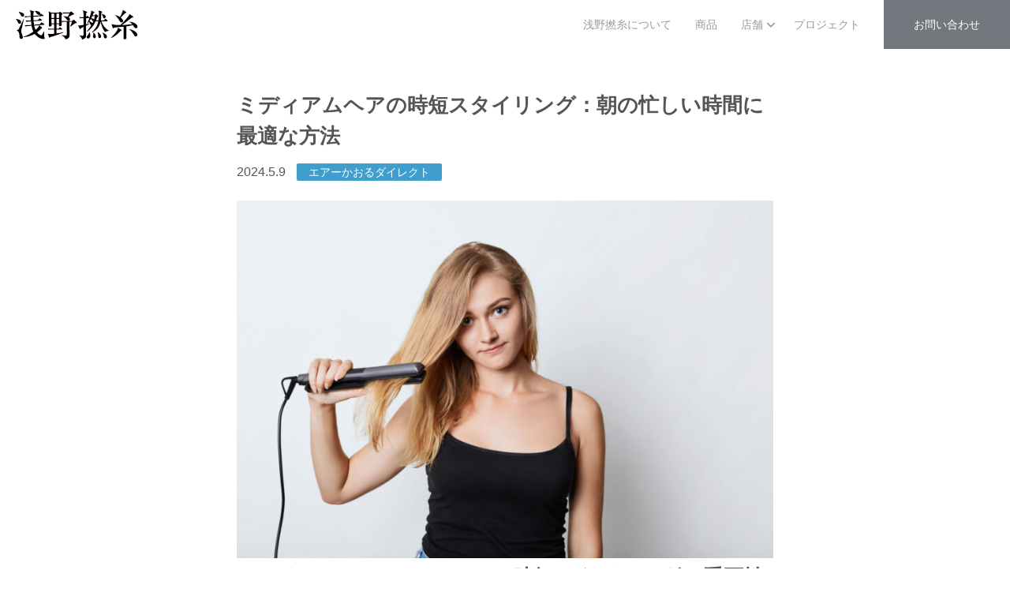

--- FILE ---
content_type: text/html; charset=UTF-8
request_url: https://asanen.co.jp/honmaru/honmaru_info/816
body_size: 12135
content:
<!DOCTYPE html>
<html lang="ja">
<head prefix="og: http://ogp.me/ns# fb: http://ogp.me/ns/fb# article: http://ogp.me/ns/article#">
<meta charset="UTF-8" />

<meta name="viewport" content="width=device-width,initial-scale=1">
	<style>img:is([sizes="auto" i], [sizes^="auto," i]) { contain-intrinsic-size: 3000px 1500px }</style>
	
		<!-- All in One SEO 4.7.8 - aioseo.com -->
		<title>ミディアムヘアの時短スタイリング：朝の忙しい時間に最適な方法 - 浅野撚糸株式会社</title>
	<meta name="description" content="はじめに：ミディアムヘアの時短スタイリングの重要性 ミディアムヘアはその汎用性とスタイルの多様性で多くの人々に" />
	<meta name="robots" content="max-image-preview:large" />
	<link rel="canonical" href="https://asanen.co.jp/honmaru/honmaru_info/816" />
	<meta name="generator" content="All in One SEO (AIOSEO) 4.7.8" />
		<meta property="og:locale" content="ja_JP" />
		<meta property="og:site_name" content="浅野撚糸株式会社 - 浅野撚糸は1967年創業、世界初の撚糸工場です。世界最高水準の技術とノウハウを詰め込んだタオル「エアーかおる」を販売しています。" />
		<meta property="og:type" content="article" />
		<meta property="og:title" content="ミディアムヘアの時短スタイリング：朝の忙しい時間に最適な方法 - 浅野撚糸株式会社" />
		<meta property="og:description" content="はじめに：ミディアムヘアの時短スタイリングの重要性 ミディアムヘアはその汎用性とスタイルの多様性で多くの人々に" />
		<meta property="og:url" content="https://asanen.co.jp/honmaru/honmaru_info/816" />
		<meta property="article:published_time" content="2024-05-08T15:34:29+00:00" />
		<meta property="article:modified_time" content="2024-05-08T15:34:32+00:00" />
		<meta name="twitter:card" content="summary_large_image" />
		<meta name="twitter:title" content="ミディアムヘアの時短スタイリング：朝の忙しい時間に最適な方法 - 浅野撚糸株式会社" />
		<meta name="twitter:description" content="はじめに：ミディアムヘアの時短スタイリングの重要性 ミディアムヘアはその汎用性とスタイルの多様性で多くの人々に" />
		<script type="application/ld+json" class="aioseo-schema">
			{"@context":"https:\/\/schema.org","@graph":[{"@type":"BreadcrumbList","@id":"https:\/\/asanen.co.jp\/honmaru\/honmaru_info\/816#breadcrumblist","itemListElement":[{"@type":"ListItem","@id":"https:\/\/asanen.co.jp\/#listItem","position":1,"name":"\u5bb6","item":"https:\/\/asanen.co.jp\/","nextItem":{"@type":"ListItem","@id":"https:\/\/asanen.co.jp\/honmaru\/honmaru_info\/816#listItem","name":"\u30df\u30c7\u30a3\u30a2\u30e0\u30d8\u30a2\u306e\u6642\u77ed\u30b9\u30bf\u30a4\u30ea\u30f3\u30b0\uff1a\u671d\u306e\u5fd9\u3057\u3044\u6642\u9593\u306b\u6700\u9069\u306a\u65b9\u6cd5"}},{"@type":"ListItem","@id":"https:\/\/asanen.co.jp\/honmaru\/honmaru_info\/816#listItem","position":2,"name":"\u30df\u30c7\u30a3\u30a2\u30e0\u30d8\u30a2\u306e\u6642\u77ed\u30b9\u30bf\u30a4\u30ea\u30f3\u30b0\uff1a\u671d\u306e\u5fd9\u3057\u3044\u6642\u9593\u306b\u6700\u9069\u306a\u65b9\u6cd5","previousItem":{"@type":"ListItem","@id":"https:\/\/asanen.co.jp\/#listItem","name":"\u5bb6"}}]},{"@type":"Organization","@id":"https:\/\/asanen.co.jp\/#organization","name":"\u6d45\u91ce\u649a\u7cf8\u682a\u5f0f\u4f1a\u793e","description":"\u6d45\u91ce\u649a\u7cf8\u306f1967\u5e74\u5275\u696d\u3001\u4e16\u754c\u521d\u306e\u649a\u7cf8\u5de5\u5834\u3067\u3059\u3002\u4e16\u754c\u6700\u9ad8\u6c34\u6e96\u306e\u6280\u8853\u3068\u30ce\u30a6\u30cf\u30a6\u3092\u8a70\u3081\u8fbc\u3093\u3060\u30bf\u30aa\u30eb\u300c\u30a8\u30a2\u30fc\u304b\u304a\u308b\u300d\u3092\u8ca9\u58f2\u3057\u3066\u3044\u307e\u3059\u3002","url":"https:\/\/asanen.co.jp\/"},{"@type":"WebPage","@id":"https:\/\/asanen.co.jp\/honmaru\/honmaru_info\/816#webpage","url":"https:\/\/asanen.co.jp\/honmaru\/honmaru_info\/816","name":"\u30df\u30c7\u30a3\u30a2\u30e0\u30d8\u30a2\u306e\u6642\u77ed\u30b9\u30bf\u30a4\u30ea\u30f3\u30b0\uff1a\u671d\u306e\u5fd9\u3057\u3044\u6642\u9593\u306b\u6700\u9069\u306a\u65b9\u6cd5 - \u6d45\u91ce\u649a\u7cf8\u682a\u5f0f\u4f1a\u793e","description":"\u306f\u3058\u3081\u306b\uff1a\u30df\u30c7\u30a3\u30a2\u30e0\u30d8\u30a2\u306e\u6642\u77ed\u30b9\u30bf\u30a4\u30ea\u30f3\u30b0\u306e\u91cd\u8981\u6027 \u30df\u30c7\u30a3\u30a2\u30e0\u30d8\u30a2\u306f\u305d\u306e\u6c4e\u7528\u6027\u3068\u30b9\u30bf\u30a4\u30eb\u306e\u591a\u69d8\u6027\u3067\u591a\u304f\u306e\u4eba\u3005\u306b","inLanguage":"ja","isPartOf":{"@id":"https:\/\/asanen.co.jp\/#website"},"breadcrumb":{"@id":"https:\/\/asanen.co.jp\/honmaru\/honmaru_info\/816#breadcrumblist"},"datePublished":"2024-05-09T00:34:29+09:00","dateModified":"2024-05-09T00:34:32+09:00"},{"@type":"WebSite","@id":"https:\/\/asanen.co.jp\/#website","url":"https:\/\/asanen.co.jp\/","name":"\u6d45\u91ce\u649a\u7cf8\u682a\u5f0f\u4f1a\u793e","description":"\u6d45\u91ce\u649a\u7cf8\u306f1967\u5e74\u5275\u696d\u3001\u4e16\u754c\u521d\u306e\u649a\u7cf8\u5de5\u5834\u3067\u3059\u3002\u4e16\u754c\u6700\u9ad8\u6c34\u6e96\u306e\u6280\u8853\u3068\u30ce\u30a6\u30cf\u30a6\u3092\u8a70\u3081\u8fbc\u3093\u3060\u30bf\u30aa\u30eb\u300c\u30a8\u30a2\u30fc\u304b\u304a\u308b\u300d\u3092\u8ca9\u58f2\u3057\u3066\u3044\u307e\u3059\u3002","inLanguage":"ja","publisher":{"@id":"https:\/\/asanen.co.jp\/#organization"}}]}
		</script>
		<!-- All in One SEO -->

<style id='xo-event-calendar-event-calendar-style-inline-css' type='text/css'>
.xo-event-calendar{font-family:Helvetica Neue,Helvetica,Hiragino Kaku Gothic ProN,Meiryo,MS PGothic,sans-serif;overflow:auto;position:relative}.xo-event-calendar td,.xo-event-calendar th{padding:0!important}.xo-event-calendar .calendar:nth-child(n+2) .month-next,.xo-event-calendar .calendar:nth-child(n+2) .month-prev{visibility:hidden}.xo-event-calendar table{background-color:transparent;border-collapse:separate;border-spacing:0;color:#333;margin:0;padding:0;table-layout:fixed;width:100%}.xo-event-calendar table caption,.xo-event-calendar table tbody,.xo-event-calendar table td,.xo-event-calendar table tfoot,.xo-event-calendar table th,.xo-event-calendar table thead,.xo-event-calendar table tr{background:transparent;border:0;margin:0;opacity:1;outline:0;padding:0;vertical-align:baseline}.xo-event-calendar table table tr{display:table-row}.xo-event-calendar table table td,.xo-event-calendar table table th{display:table-cell;padding:0}.xo-event-calendar table.xo-month{border:1px solid #ccc;border-right-width:0;margin:0 0 8px;padding:0}.xo-event-calendar table.xo-month td,.xo-event-calendar table.xo-month th{background-color:#fff;border:1px solid #ccc;padding:0}.xo-event-calendar table.xo-month caption{caption-side:top}.xo-event-calendar table.xo-month .month-header{display:flex;flex-flow:wrap;justify-content:center;margin:4px 0}.xo-event-calendar table.xo-month .month-header>span{flex-grow:1;text-align:center}.xo-event-calendar table.xo-month button{background-color:transparent;border:0;box-shadow:none;color:#333;cursor:pointer;margin:0;overflow:hidden;padding:0;text-shadow:none;width:38px}.xo-event-calendar table.xo-month button[disabled]{cursor:default;opacity:.3}.xo-event-calendar table.xo-month button>span{text-align:center;vertical-align:middle}.xo-event-calendar table.xo-month button span.nav-prev{border-bottom:2px solid #333;border-left:2px solid #333;display:inline-block;font-size:0;height:13px;transform:rotate(45deg);width:13px}.xo-event-calendar table.xo-month button span.nav-next{border-right:2px solid #333;border-top:2px solid #333;display:inline-block;font-size:0;height:13px;transform:rotate(45deg);width:13px}.xo-event-calendar table.xo-month button:hover span.nav-next,.xo-event-calendar table.xo-month button:hover span.nav-prev{border-width:3px}.xo-event-calendar table.xo-month>thead th{border-width:0 1px 0 0;color:#333;font-size:.9em;font-weight:700;padding:1px 0;text-align:center}.xo-event-calendar table.xo-month>thead th.sunday{color:#d00}.xo-event-calendar table.xo-month>thead th.saturday{color:#00d}.xo-event-calendar table.xo-month .month-week{border:0;overflow:hidden;padding:0;position:relative;width:100%}.xo-event-calendar table.xo-month .month-week table{border:0;margin:0;padding:0}.xo-event-calendar table.xo-month .month-dayname{border-width:1px 0 0 1px;bottom:0;left:0;position:absolute;right:0;top:0}.xo-event-calendar table.xo-month .month-dayname td{border-width:1px 1px 0 0;padding:0}.xo-event-calendar table.xo-month .month-dayname td div{border-width:1px 1px 0 0;font-size:100%;height:1000px;line-height:1.2em;padding:4px;text-align:right}.xo-event-calendar table.xo-month .month-dayname td div.other-month{opacity:.6}.xo-event-calendar table.xo-month .month-dayname td div.today{color:#00d;font-weight:700}.xo-event-calendar table.xo-month .month-dayname-space{height:1.5em;position:relative;top:0}.xo-event-calendar table.xo-month .month-event{background-color:transparent;position:relative;top:0}.xo-event-calendar table.xo-month .month-event td{background-color:transparent;border-width:0 1px 0 0;padding:0 1px 2px}.xo-event-calendar table.xo-month .month-event-space{background-color:transparent;height:1.5em}.xo-event-calendar table.xo-month .month-event-space td{border-width:0 1px 0 0}.xo-event-calendar table.xo-month .month-event tr,.xo-event-calendar table.xo-month .month-event-space tr{background-color:transparent}.xo-event-calendar table.xo-month .month-event-title{background-color:#ccc;border-radius:3px;color:#666;display:block;font-size:.8em;margin:1px;overflow:hidden;padding:0 4px;text-align:left;white-space:nowrap}.xo-event-calendar p.holiday-title{font-size:90%;margin:0;padding:2px 0;vertical-align:middle}.xo-event-calendar p.holiday-title span{border:1px solid #ccc;margin:0 6px 0 0;padding:0 0 0 18px}.xo-event-calendar .loading-animation{left:50%;margin:-20px 0 0 -20px;position:absolute;top:50%}@media(min-width:600px){.xo-event-calendar .calendars.columns-2{-moz-column-gap:15px;column-gap:15px;display:grid;grid-template-columns:repeat(2,1fr);row-gap:5px}.xo-event-calendar .calendars.columns-2 .month-next,.xo-event-calendar .calendars.columns-2 .month-prev{visibility:hidden}.xo-event-calendar .calendars.columns-2 .calendar:first-child .month-prev,.xo-event-calendar .calendars.columns-2 .calendar:nth-child(2) .month-next{visibility:visible}.xo-event-calendar .calendars.columns-3{-moz-column-gap:15px;column-gap:15px;display:grid;grid-template-columns:repeat(3,1fr);row-gap:5px}.xo-event-calendar .calendars.columns-3 .month-next,.xo-event-calendar .calendars.columns-3 .month-prev{visibility:hidden}.xo-event-calendar .calendars.columns-3 .calendar:first-child .month-prev,.xo-event-calendar .calendars.columns-3 .calendar:nth-child(3) .month-next{visibility:visible}.xo-event-calendar .calendars.columns-4{-moz-column-gap:15px;column-gap:15px;display:grid;grid-template-columns:repeat(4,1fr);row-gap:5px}.xo-event-calendar .calendars.columns-4 .month-next,.xo-event-calendar .calendars.columns-4 .month-prev{visibility:hidden}.xo-event-calendar .calendars.columns-4 .calendar:first-child .month-prev,.xo-event-calendar .calendars.columns-4 .calendar:nth-child(4) .month-next{visibility:visible}}.xo-event-calendar.xo-calendar-loading .xo-months{opacity:.5}.xo-event-calendar.xo-calendar-loading .loading-animation{animation:loadingCircRot .8s linear infinite;border:5px solid rgba(0,0,0,.2);border-radius:50%;border-top-color:#4285f4;height:40px;width:40px}@keyframes loadingCircRot{0%{transform:rotate(0deg)}to{transform:rotate(359deg)}}.xo-event-calendar.is-style-legacy table.xo-month .month-header>span{font-size:120%;line-height:28px}.xo-event-calendar.is-style-regular table.xo-month button:not(:hover):not(:active):not(.has-background){background-color:transparent;color:#333}.xo-event-calendar.is-style-regular table.xo-month button>span{text-align:center;vertical-align:middle}.xo-event-calendar.is-style-regular table.xo-month button>span:not(.dashicons){font-size:2em;overflow:hidden;text-indent:100%;white-space:nowrap}.xo-event-calendar.is-style-regular table.xo-month .month-next,.xo-event-calendar.is-style-regular table.xo-month .month-prev{height:2em;width:2em}.xo-event-calendar.is-style-regular table.xo-month .month-header{align-items:center;display:flex;justify-content:center;padding:.2em 0}.xo-event-calendar.is-style-regular table.xo-month .month-header .calendar-caption{flex-grow:1}.xo-event-calendar.is-style-regular table.xo-month .month-header>span{font-size:1.1em}.xo-event-calendar.is-style-regular table.xo-month>thead th{background:#fafafa;font-size:.8em}.xo-event-calendar.is-style-regular table.xo-month .month-dayname td div{font-size:1em;padding:.2em}.xo-event-calendar.is-style-regular table.xo-month .month-dayname td div.today{color:#339;font-weight:700}.xo-event-calendar.is-style-regular .holiday-titles{display:inline-flex;flex-wrap:wrap;gap:.25em 1em}.xo-event-calendar.is-style-regular p.holiday-title{font-size:.875em;margin:0 0 .5em}.xo-event-calendar.is-style-regular p.holiday-title span{margin:0 .25em 0 0;padding:0 0 0 1.25em}

</style>
<style id='xo-event-calendar-simple-calendar-style-inline-css' type='text/css'>
.xo-simple-calendar{box-sizing:border-box;font-family:Helvetica Neue,Helvetica,Hiragino Kaku Gothic ProN,Meiryo,MS PGothic,sans-serif;margin:0;padding:0;position:relative}.xo-simple-calendar td,.xo-simple-calendar th{padding:0!important}.xo-simple-calendar .calendar:nth-child(n+2) .month-next,.xo-simple-calendar .calendar:nth-child(n+2) .month-prev{visibility:hidden}.xo-simple-calendar .calendar table.month{border:0;border-collapse:separate;border-spacing:1px;box-sizing:border-box;margin:0 0 .5em;min-width:auto;outline:0;padding:0;table-layout:fixed;width:100%}.xo-simple-calendar .calendar table.month caption,.xo-simple-calendar .calendar table.month tbody,.xo-simple-calendar .calendar table.month td,.xo-simple-calendar .calendar table.month tfoot,.xo-simple-calendar .calendar table.month th,.xo-simple-calendar .calendar table.month thead,.xo-simple-calendar .calendar table.month tr{background:transparent;border:0;margin:0;opacity:1;outline:0;padding:0;vertical-align:baseline}.xo-simple-calendar .calendar table.month caption{caption-side:top;font-size:1.1em}.xo-simple-calendar .calendar table.month .month-header{align-items:center;display:flex;justify-content:center;width:100%}.xo-simple-calendar .calendar table.month .month-header .month-title{flex-grow:1;font-size:1em;font-weight:400;letter-spacing:.1em;line-height:1em;padding:0;text-align:center}.xo-simple-calendar .calendar table.month .month-header button{background:none;background-color:transparent;border:0;font-size:1.4em;line-height:1.4em;margin:0;outline-offset:0;padding:0;width:1.4em}.xo-simple-calendar .calendar table.month .month-header button:not(:hover):not(:active):not(.has-background){background-color:transparent}.xo-simple-calendar .calendar table.month .month-header button:hover{opacity:.6}.xo-simple-calendar .calendar table.month .month-header button:disabled{cursor:auto;opacity:.3}.xo-simple-calendar .calendar table.month .month-header .month-next,.xo-simple-calendar .calendar table.month .month-header .month-prev{background-color:transparent;color:#333;cursor:pointer}.xo-simple-calendar .calendar table.month tr{background:transparent;border:0;outline:0}.xo-simple-calendar .calendar table.month td,.xo-simple-calendar .calendar table.month th{background:transparent;border:0;outline:0;text-align:center;vertical-align:middle;word-break:normal}.xo-simple-calendar .calendar table.month th{font-size:.8em;font-weight:700}.xo-simple-calendar .calendar table.month td{font-size:1em;font-weight:400}.xo-simple-calendar .calendar table.month .day.holiday{color:#333}.xo-simple-calendar .calendar table.month .day.other{opacity:.3}.xo-simple-calendar .calendar table.month .day>span{box-sizing:border-box;display:inline-block;padding:.2em;width:100%}.xo-simple-calendar .calendar table.month th>span{color:#333}.xo-simple-calendar .calendar table.month .day.sun>span,.xo-simple-calendar .calendar table.month th.sun>span{color:#ec0220}.xo-simple-calendar .calendar table.month .day.sat>span,.xo-simple-calendar .calendar table.month th.sat>span{color:#0069de}.xo-simple-calendar .calendars-footer{margin:.5em;padding:0}.xo-simple-calendar .calendars-footer ul.holiday-titles{border:0;display:inline-flex;flex-wrap:wrap;gap:.25em 1em;margin:0;outline:0;padding:0}.xo-simple-calendar .calendars-footer ul.holiday-titles li{border:0;list-style:none;margin:0;outline:0;padding:0}.xo-simple-calendar .calendars-footer ul.holiday-titles li:after,.xo-simple-calendar .calendars-footer ul.holiday-titles li:before{content:none}.xo-simple-calendar .calendars-footer ul.holiday-titles .mark{border-radius:50%;display:inline-block;height:1.2em;vertical-align:middle;width:1.2em}.xo-simple-calendar .calendars-footer ul.holiday-titles .title{font-size:.7em;vertical-align:middle}@media(min-width:600px){.xo-simple-calendar .calendars.columns-2{-moz-column-gap:15px;column-gap:15px;display:grid;grid-template-columns:repeat(2,1fr);row-gap:5px}.xo-simple-calendar .calendars.columns-2 .month-next,.xo-simple-calendar .calendars.columns-2 .month-prev{visibility:hidden}.xo-simple-calendar .calendars.columns-2 .calendar:first-child .month-prev,.xo-simple-calendar .calendars.columns-2 .calendar:nth-child(2) .month-next{visibility:visible}.xo-simple-calendar .calendars.columns-3{-moz-column-gap:15px;column-gap:15px;display:grid;grid-template-columns:repeat(3,1fr);row-gap:5px}.xo-simple-calendar .calendars.columns-3 .month-next,.xo-simple-calendar .calendars.columns-3 .month-prev{visibility:hidden}.xo-simple-calendar .calendars.columns-3 .calendar:first-child .month-prev,.xo-simple-calendar .calendars.columns-3 .calendar:nth-child(3) .month-next{visibility:visible}.xo-simple-calendar .calendars.columns-4{-moz-column-gap:15px;column-gap:15px;display:grid;grid-template-columns:repeat(4,1fr);row-gap:5px}.xo-simple-calendar .calendars.columns-4 .month-next,.xo-simple-calendar .calendars.columns-4 .month-prev{visibility:hidden}.xo-simple-calendar .calendars.columns-4 .calendar:first-child .month-prev,.xo-simple-calendar .calendars.columns-4 .calendar:nth-child(4) .month-next{visibility:visible}}.xo-simple-calendar .calendar-loading-animation{left:50%;margin:-20px 0 0 -20px;position:absolute;top:50%}.xo-simple-calendar.xo-calendar-loading .calendars{opacity:.3}.xo-simple-calendar.xo-calendar-loading .calendar-loading-animation{animation:SimpleCalendarLoadingCircRot .8s linear infinite;border:5px solid rgba(0,0,0,.2);border-radius:50%;border-top-color:#4285f4;height:40px;width:40px}@keyframes SimpleCalendarLoadingCircRot{0%{transform:rotate(0deg)}to{transform:rotate(359deg)}}.xo-simple-calendar.is-style-regular table.month{border-collapse:collapse;border-spacing:0}.xo-simple-calendar.is-style-regular table.month tr{border:0}.xo-simple-calendar.is-style-regular table.month .day>span{border-radius:50%;line-height:2em;padding:.1em;width:2.2em}.xo-simple-calendar.is-style-frame table.month{background:transparent;border-collapse:collapse;border-spacing:0}.xo-simple-calendar.is-style-frame table.month thead tr{background:#eee}.xo-simple-calendar.is-style-frame table.month tbody tr{background:#fff}.xo-simple-calendar.is-style-frame table.month td,.xo-simple-calendar.is-style-frame table.month th{border:1px solid #ccc}.xo-simple-calendar.is-style-frame .calendars-footer{margin:8px 0}.xo-simple-calendar.is-style-frame .calendars-footer ul.holiday-titles .mark{border:1px solid #ccc;border-radius:0}

</style>
<style id='classic-theme-styles-inline-css' type='text/css'>
/*! This file is auto-generated */
.wp-block-button__link{color:#fff;background-color:#32373c;border-radius:9999px;box-shadow:none;text-decoration:none;padding:calc(.667em + 2px) calc(1.333em + 2px);font-size:1.125em}.wp-block-file__button{background:#32373c;color:#fff;text-decoration:none}
</style>
<style id='global-styles-inline-css' type='text/css'>
:root{--wp--preset--aspect-ratio--square: 1;--wp--preset--aspect-ratio--4-3: 4/3;--wp--preset--aspect-ratio--3-4: 3/4;--wp--preset--aspect-ratio--3-2: 3/2;--wp--preset--aspect-ratio--2-3: 2/3;--wp--preset--aspect-ratio--16-9: 16/9;--wp--preset--aspect-ratio--9-16: 9/16;--wp--preset--color--black: #000000;--wp--preset--color--cyan-bluish-gray: #abb8c3;--wp--preset--color--white: #ffffff;--wp--preset--color--pale-pink: #f78da7;--wp--preset--color--vivid-red: #cf2e2e;--wp--preset--color--luminous-vivid-orange: #ff6900;--wp--preset--color--luminous-vivid-amber: #fcb900;--wp--preset--color--light-green-cyan: #7bdcb5;--wp--preset--color--vivid-green-cyan: #00d084;--wp--preset--color--pale-cyan-blue: #8ed1fc;--wp--preset--color--vivid-cyan-blue: #0693e3;--wp--preset--color--vivid-purple: #9b51e0;--wp--preset--gradient--vivid-cyan-blue-to-vivid-purple: linear-gradient(135deg,rgba(6,147,227,1) 0%,rgb(155,81,224) 100%);--wp--preset--gradient--light-green-cyan-to-vivid-green-cyan: linear-gradient(135deg,rgb(122,220,180) 0%,rgb(0,208,130) 100%);--wp--preset--gradient--luminous-vivid-amber-to-luminous-vivid-orange: linear-gradient(135deg,rgba(252,185,0,1) 0%,rgba(255,105,0,1) 100%);--wp--preset--gradient--luminous-vivid-orange-to-vivid-red: linear-gradient(135deg,rgba(255,105,0,1) 0%,rgb(207,46,46) 100%);--wp--preset--gradient--very-light-gray-to-cyan-bluish-gray: linear-gradient(135deg,rgb(238,238,238) 0%,rgb(169,184,195) 100%);--wp--preset--gradient--cool-to-warm-spectrum: linear-gradient(135deg,rgb(74,234,220) 0%,rgb(151,120,209) 20%,rgb(207,42,186) 40%,rgb(238,44,130) 60%,rgb(251,105,98) 80%,rgb(254,248,76) 100%);--wp--preset--gradient--blush-light-purple: linear-gradient(135deg,rgb(255,206,236) 0%,rgb(152,150,240) 100%);--wp--preset--gradient--blush-bordeaux: linear-gradient(135deg,rgb(254,205,165) 0%,rgb(254,45,45) 50%,rgb(107,0,62) 100%);--wp--preset--gradient--luminous-dusk: linear-gradient(135deg,rgb(255,203,112) 0%,rgb(199,81,192) 50%,rgb(65,88,208) 100%);--wp--preset--gradient--pale-ocean: linear-gradient(135deg,rgb(255,245,203) 0%,rgb(182,227,212) 50%,rgb(51,167,181) 100%);--wp--preset--gradient--electric-grass: linear-gradient(135deg,rgb(202,248,128) 0%,rgb(113,206,126) 100%);--wp--preset--gradient--midnight: linear-gradient(135deg,rgb(2,3,129) 0%,rgb(40,116,252) 100%);--wp--preset--font-size--small: 13px;--wp--preset--font-size--medium: 20px;--wp--preset--font-size--large: 36px;--wp--preset--font-size--x-large: 42px;--wp--preset--spacing--20: 0.44rem;--wp--preset--spacing--30: 0.67rem;--wp--preset--spacing--40: 1rem;--wp--preset--spacing--50: 1.5rem;--wp--preset--spacing--60: 2.25rem;--wp--preset--spacing--70: 3.38rem;--wp--preset--spacing--80: 5.06rem;--wp--preset--shadow--natural: 6px 6px 9px rgba(0, 0, 0, 0.2);--wp--preset--shadow--deep: 12px 12px 50px rgba(0, 0, 0, 0.4);--wp--preset--shadow--sharp: 6px 6px 0px rgba(0, 0, 0, 0.2);--wp--preset--shadow--outlined: 6px 6px 0px -3px rgba(255, 255, 255, 1), 6px 6px rgba(0, 0, 0, 1);--wp--preset--shadow--crisp: 6px 6px 0px rgba(0, 0, 0, 1);}:where(.is-layout-flex){gap: 0.5em;}:where(.is-layout-grid){gap: 0.5em;}body .is-layout-flex{display: flex;}.is-layout-flex{flex-wrap: wrap;align-items: center;}.is-layout-flex > :is(*, div){margin: 0;}body .is-layout-grid{display: grid;}.is-layout-grid > :is(*, div){margin: 0;}:where(.wp-block-columns.is-layout-flex){gap: 2em;}:where(.wp-block-columns.is-layout-grid){gap: 2em;}:where(.wp-block-post-template.is-layout-flex){gap: 1.25em;}:where(.wp-block-post-template.is-layout-grid){gap: 1.25em;}.has-black-color{color: var(--wp--preset--color--black) !important;}.has-cyan-bluish-gray-color{color: var(--wp--preset--color--cyan-bluish-gray) !important;}.has-white-color{color: var(--wp--preset--color--white) !important;}.has-pale-pink-color{color: var(--wp--preset--color--pale-pink) !important;}.has-vivid-red-color{color: var(--wp--preset--color--vivid-red) !important;}.has-luminous-vivid-orange-color{color: var(--wp--preset--color--luminous-vivid-orange) !important;}.has-luminous-vivid-amber-color{color: var(--wp--preset--color--luminous-vivid-amber) !important;}.has-light-green-cyan-color{color: var(--wp--preset--color--light-green-cyan) !important;}.has-vivid-green-cyan-color{color: var(--wp--preset--color--vivid-green-cyan) !important;}.has-pale-cyan-blue-color{color: var(--wp--preset--color--pale-cyan-blue) !important;}.has-vivid-cyan-blue-color{color: var(--wp--preset--color--vivid-cyan-blue) !important;}.has-vivid-purple-color{color: var(--wp--preset--color--vivid-purple) !important;}.has-black-background-color{background-color: var(--wp--preset--color--black) !important;}.has-cyan-bluish-gray-background-color{background-color: var(--wp--preset--color--cyan-bluish-gray) !important;}.has-white-background-color{background-color: var(--wp--preset--color--white) !important;}.has-pale-pink-background-color{background-color: var(--wp--preset--color--pale-pink) !important;}.has-vivid-red-background-color{background-color: var(--wp--preset--color--vivid-red) !important;}.has-luminous-vivid-orange-background-color{background-color: var(--wp--preset--color--luminous-vivid-orange) !important;}.has-luminous-vivid-amber-background-color{background-color: var(--wp--preset--color--luminous-vivid-amber) !important;}.has-light-green-cyan-background-color{background-color: var(--wp--preset--color--light-green-cyan) !important;}.has-vivid-green-cyan-background-color{background-color: var(--wp--preset--color--vivid-green-cyan) !important;}.has-pale-cyan-blue-background-color{background-color: var(--wp--preset--color--pale-cyan-blue) !important;}.has-vivid-cyan-blue-background-color{background-color: var(--wp--preset--color--vivid-cyan-blue) !important;}.has-vivid-purple-background-color{background-color: var(--wp--preset--color--vivid-purple) !important;}.has-black-border-color{border-color: var(--wp--preset--color--black) !important;}.has-cyan-bluish-gray-border-color{border-color: var(--wp--preset--color--cyan-bluish-gray) !important;}.has-white-border-color{border-color: var(--wp--preset--color--white) !important;}.has-pale-pink-border-color{border-color: var(--wp--preset--color--pale-pink) !important;}.has-vivid-red-border-color{border-color: var(--wp--preset--color--vivid-red) !important;}.has-luminous-vivid-orange-border-color{border-color: var(--wp--preset--color--luminous-vivid-orange) !important;}.has-luminous-vivid-amber-border-color{border-color: var(--wp--preset--color--luminous-vivid-amber) !important;}.has-light-green-cyan-border-color{border-color: var(--wp--preset--color--light-green-cyan) !important;}.has-vivid-green-cyan-border-color{border-color: var(--wp--preset--color--vivid-green-cyan) !important;}.has-pale-cyan-blue-border-color{border-color: var(--wp--preset--color--pale-cyan-blue) !important;}.has-vivid-cyan-blue-border-color{border-color: var(--wp--preset--color--vivid-cyan-blue) !important;}.has-vivid-purple-border-color{border-color: var(--wp--preset--color--vivid-purple) !important;}.has-vivid-cyan-blue-to-vivid-purple-gradient-background{background: var(--wp--preset--gradient--vivid-cyan-blue-to-vivid-purple) !important;}.has-light-green-cyan-to-vivid-green-cyan-gradient-background{background: var(--wp--preset--gradient--light-green-cyan-to-vivid-green-cyan) !important;}.has-luminous-vivid-amber-to-luminous-vivid-orange-gradient-background{background: var(--wp--preset--gradient--luminous-vivid-amber-to-luminous-vivid-orange) !important;}.has-luminous-vivid-orange-to-vivid-red-gradient-background{background: var(--wp--preset--gradient--luminous-vivid-orange-to-vivid-red) !important;}.has-very-light-gray-to-cyan-bluish-gray-gradient-background{background: var(--wp--preset--gradient--very-light-gray-to-cyan-bluish-gray) !important;}.has-cool-to-warm-spectrum-gradient-background{background: var(--wp--preset--gradient--cool-to-warm-spectrum) !important;}.has-blush-light-purple-gradient-background{background: var(--wp--preset--gradient--blush-light-purple) !important;}.has-blush-bordeaux-gradient-background{background: var(--wp--preset--gradient--blush-bordeaux) !important;}.has-luminous-dusk-gradient-background{background: var(--wp--preset--gradient--luminous-dusk) !important;}.has-pale-ocean-gradient-background{background: var(--wp--preset--gradient--pale-ocean) !important;}.has-electric-grass-gradient-background{background: var(--wp--preset--gradient--electric-grass) !important;}.has-midnight-gradient-background{background: var(--wp--preset--gradient--midnight) !important;}.has-small-font-size{font-size: var(--wp--preset--font-size--small) !important;}.has-medium-font-size{font-size: var(--wp--preset--font-size--medium) !important;}.has-large-font-size{font-size: var(--wp--preset--font-size--large) !important;}.has-x-large-font-size{font-size: var(--wp--preset--font-size--x-large) !important;}
:where(.wp-block-post-template.is-layout-flex){gap: 1.25em;}:where(.wp-block-post-template.is-layout-grid){gap: 1.25em;}
:where(.wp-block-columns.is-layout-flex){gap: 2em;}:where(.wp-block-columns.is-layout-grid){gap: 2em;}
:root :where(.wp-block-pullquote){font-size: 1.5em;line-height: 1.6;}
</style>
<link rel='stylesheet' id='xo-event-calendar-css' href='https://asanen.co.jp/wptest/wp-content/plugins/xo-event-calendar/css/xo-event-calendar.css?ver=3.2.10' type='text/css' media='all' />
<link rel="icon" href="https://asanen.co.jp/wptest/wp-content/uploads/2023/02/favicon.gif" sizes="32x32" />
<link rel="icon" href="https://asanen.co.jp/wptest/wp-content/uploads/2023/02/favicon.gif" sizes="192x192" />
<link rel="apple-touch-icon" href="https://asanen.co.jp/wptest/wp-content/uploads/2023/02/favicon.gif" />
<meta name="msapplication-TileImage" content="https://asanen.co.jp/wptest/wp-content/uploads/2023/02/favicon.gif" />
<link rel="stylesheet" href="https://asanen.co.jp/wptest/wp-content/themes/asanen/style.css" />
<link rel="stylesheet" href="https://asanen.co.jp/wptest/wp-content/themes/asanen/js/slick.css"/>
<link rel="stylesheet" href="https://asanen.co.jp/wptest/wp-content/themes/asanen/js/slick-theme.css"/>
<link rel="icon" href="https://asanen.co.jp/wptest/wp-content/themes/asanen/favicon.ico">
<link rel="stylesheet" href="https://cdnjs.cloudflare.com/ajax/libs/font-awesome/6.7.2/css/all.min.css">
<!-- <script src="https://kit.fontawesome.com/1df7df1e07.js" crossorigin="anonymous"></script> -->
<script src="//ajax.googleapis.com/ajax/libs/jquery/3.0.0/jquery.min.js"></script>
<script src="https://asanen.co.jp/wptest/wp-content/themes/asanen/js/jquery.bgswitcher.js"></script>
<script src="https://cdnjs.cloudflare.com/ajax/libs/jquery-cookie/1.4.1/jquery.cookie.min.js"></script>
<script src="https://asanen.co.jp/wptest/wp-content/themes/asanen/js/slick.min.js"></script>
<script src="https://asanen.co.jp/wptest/wp-content/themes/asanen/js/other.js"></script>
<script type="text/javascript">
    $(function(){
        $.cookie('btnFlg') == 'on'?$(".overlay").hide():$(".overlay").show();
        $(".btn_area button").click(function(){
            $(".overlay").fadeOut();
            $.cookie('btnFlg', 'on', { expires: 3,path: '/' }); //cookieの保存
        });
    });
</script>
<!-- Google tag (gtag.js) -->
<script async src="https://www.googletagmanager.com/gtag/js?id=G-2PE871PV58"></script>
<script>
  window.dataLayer = window.dataLayer || [];
  function gtag(){dataLayer.push(arguments);}
  gtag('js', new Date());

  gtag('config', 'G-2PE871PV58');
</script>
</head>
<body data-rsssl=1 id="lower">
<header class="clearfix">
		<script>$(function(){
			$('#nav_toggle').click(function(){
				$("header").toggleClass('open');
				$("nav").slideToggle(500);
			});
			    var w = $(window).width();
			    var x = 768;
			    if (w <= x) {
				$('header li a').click(function(){
					$("header").toggleClass('open');
					$("nav").slideToggle(500);
				});
			}
		});</script>
	<h1><a href="https://asanen.co.jp"><img src="https://asanen.co.jp/wptest/wp-content/themes/asanen/images/top/logo.png" alt="浅野撚糸" /></a></h1>
			<div id="nav_toggle">
				<div>
					<span></span>
					<span></span>
					<span></span>
				</div>
			</div>
		<nav>
		<div><a href="https://asanen.co.jp"><img src="https://asanen.co.jp/wptest/wp-content/themes/asanen/images/top/logo_w.png" alt="浅野撚糸" /></a></div>
		<ul>
			<li class="dd_parent"><a href="https://asanen.co.jp/company/">浅野撚糸に<br />ついて<i class="fa fa-angle-right"></i></a>
                <input type="checkbox" id="dd_01">
                <label for="dd_01"></label>
                <ul class="dropdown">
                    <li><a href="https://asanen.co.jp/message/">社長挨拶<i class="fa fa-angle-right"></i></a></li>
                    <li><a href="https://asanen.co.jp/company/">会社概要<i class="fa fa-angle-right"></i></a></li>
                    <li><a href="https://asanen.co.jp/history/">沿革<i class="fa fa-angle-right"></i></a></li>
                    <li><a href="https://asanen.co.jp#products">商品<i class="fa fa-angle-right"></i></a></li>
                </ul>
            </li>
            <li class="dd_parent"><a href="https://asanen.co.jp#products">商品<i class="fa fa-angle-right"></i></a>
                <input type="checkbox" id="dd_02">
                <label for="dd_02"></label>
                <ul class="dropdown">
                    <li><a href="https://airkaol.jp/" target="_blank" rel="noopener noreferrer">エアーかおる<i class="fa fa-angle-right"></i></a></li>
                    <li><a href="https://watanohana.site/" target="_blank" rel="noopener noreferrer">わたのはな<i class="fa fa-angle-right"></i></a></li>
                    <li><a href="http://superzero-twisting.com/" target="_blank" rel="noopener noreferrer">SUPER ZERO&reg;<i class="fa fa-angle-right"></i></a></li>
                </ul>
            </li>
            <li class="dd_parent">店舗<i class="fa fa-angle-right"></i>
                <input type="checkbox" id="dd_03">
                <label for="dd_03"></label>
                <ul class="dropdown">
                    <li><a href="https://asanen.co.jp/honmaru/">エアーかおる本丸<i class="fa fa-angle-right"></i></a></li>
                    <li><a href="https://asanen.co.jp/wptest/wp-content/uploads/2025/07/shop-list-1.pdf" target="_blank" rel="noopener noreferrer">販売店舗一覧<i class="fa fa-angle-right"></i></a></li>                </ul>
            </li>
            <li class="dd_parent"><a href="https://asanen.co.jp#project">プロジェクト<i class="fa fa-angle-right"></i></a>
                <input type="checkbox" id="dd_04">
                <label for="dd_04"></label>
                <ul class="dropdown">
                    <li><a href="https://superzerolab.asanen.co.jp/" target="_blank" rel="noopener noreferrer">SUPER ZERO Lab<i class="fa fa-angle-right"></i></a></li>
                    <li><a href="https://asanen.co.jp/dakishimetefutaba/">フタバスーパーゼロミル<i class="fa fa-angle-right"></i></a></li>
                </ul>
            </li>
<li class="pc"></li>
			<li class="inq dd_parent"><a href="https://asanen.co.jp/inquiry/"><span>お問い合わせ <i class="fa fa-angle-right"></i></span></a>
                <input type="checkbox" id="dd_05">
                <label for="dd_05"></label>
                <ul class="dropdown">
                    <li><a href="https://asanen.co.jp/inquiry/press/">取材に関するお問い合わせ<i class="fa fa-angle-right"></i></a></li>
                    <li><a href="https://asanen.co.jp/inquiry/catalogue/">カタログ請求<i class="fa fa-angle-right"></i></a></li>
                    <li><a href="https://asanen.co.jp/inquiry/">その他お問い合わせ<i class="fa fa-angle-right"></i></a></li>
                </ul>
            </li>
		</ul>
		</nav>
</header><section>
		<article class="newinfo_cont">

		<div class="thumb"></div>
	<h2>ミディアムヘアの時短スタイリング：朝の忙しい時間に最適な方法</h2>
	<p class="date">2024.5.9 	<span class="cate %e3%82%a8%e3%82%a2%e3%83%bc%e3%81%8b%e3%81%8a%e3%82%8b%e3%83%80%e3%82%a4%e3%83%ac%e3%82%af%e3%83%88">エアーかおるダイレクト</span></p>
    
<figure class="wp-block-image size-large"><img fetchpriority="high" decoding="async" width="780" height="520" src="https://asanen.co.jp/wptest/wp-content/uploads/2024/05/8272-780x520.jpg" alt="" class="wp-image-818" srcset="https://asanen.co.jp/wptest/wp-content/uploads/2024/05/8272-780x520.jpg 780w, https://asanen.co.jp/wptest/wp-content/uploads/2024/05/8272-768x512.jpg 768w, https://asanen.co.jp/wptest/wp-content/uploads/2024/05/8272-1536x1024.jpg 1536w, https://asanen.co.jp/wptest/wp-content/uploads/2024/05/8272.jpg 2000w" sizes="(max-width: 780px) 100vw, 780px" /></figure>



<h2 class="wp-block-heading">はじめに：ミディアムヘアの時短スタイリングの重要性</h2>



<p>ミディアムヘアはその汎用性とスタイルの多様性で多くの人々に愛されていますが、毎朝のスタイリングに時間がかかることがしばしばあります。忙しい朝の準備時間は貴重であり、この貴重な時間を効率的に使用するためには、時短スタイリングが非常に重要です。この章では、ミディアムヘアの時短スタイリングの必要性と、それがもたらすメリットについて掘り下げていきます。</p>



<p><strong>なぜ時短スタイリングが必要か？</strong><br>多くの人にとって、朝は一日の中で最も忙しい時間です。準備に追われる中で、ヘアスタイリングに多くの時間を割くことは現実的ではありません。時短スタイリングは、この限られた時間内で髪を美しく整えることを可能にし、同時に他の朝の活動にも余裕を持たせることができます。</p>



<p><strong>朝の時間を最大限に活用するメリット</strong><br>時短スタイリングをマスターすることで、一日のスタートをスムーズに切ることができます。これにより、朝の時間をより有効に活用し、心穏やかに一日を始めることが可能になります。また、スタイリングにかかるストレスが減少することで、より自信を持って一日を過ごすことができるようになります。</p>



<p></p>



<h2 class="wp-block-heading">基本のヘアケア：時短のための準備</h2>



<p>ミディアムヘアの美しさと健康を保つためには、基本的なヘアケアが不可欠です。この章では、効率的なシャンプーとコンディショニングの方法を紹介し、朝の時短につながるヘアケアの準備を解説します。</p>



<p><strong>正しいシャンプーとコンディショニング</strong><br>良い一日を始めるには、適切なヘアケアから始まります。効率的なシャンプーとコンディショニングは、それを実現するための第一歩です。</p>



<p><strong>シャンプー: </strong>ミディアムヘアに適したシャンプーを選ぶことが重要です。髪のタイプに合った製品を選び、頭皮をマッサージしながら洗うことで血行を促進し、髪の健康を保ちます。<br><strong>コンディショニング: </strong>コンディショナーは髪の毛先に集中して使用し、根元には少なめにすることで、髪の重さを避け、ボリュームを保ちます。短時間で効果を発揮するリーブインタイプの製品も時短に貢献します。<br><br><strong>効果的な製品とその使用法</strong><br>ヘアケア製品を賢く選ぶことも、時短に繋がります。以下のポイントを参考にしてください。</p>



<p><strong>マルチタスク製品: </strong>シャンプーとコンディショナーが一体となった製品や、保湿効果も持つスタイリング製品を使用することで、ステップを減らし時間を節約できます。<br><strong>ドライシャンプー:</strong> 完全な髪洗いが必要でない朝には、ドライシャンプーを使用して髪を新鮮に保ちます。これにより、水を使った洗髪と乾燥の時間を削減できます。</p>



<p></p>



<h2 class="wp-block-heading">効率的な髪の乾燥方法</h2>



<p>ミディアムヘアのスタイリングで最も時間を要する部分の一つが髪の乾燥です。この章では、速く効果的に髪を乾かす方法を詳しく説明し、朝の貴重な時間を節約するテクニックを提供します。</p>



<p><strong>タオルドライのテクニック</strong><br>髪を乾かす過程でタオルドライは非常に重要です。適切なタオルの使用と方法が鍵となります。</p>



<p><strong>適切なタオルの選択:</strong> 吸水性の高いマイクロファイバータオルを使用すると、水分を迅速に吸収し、乾燥時間を短縮できます。<br><strong>押し付ける方法: </strong>タオルで髪を強くこすらず、髪に優しく押し付けて水分を吸い取る方法を採用します。これにより、髪のダメージを防ぎながら効率的に水分を取り除くことができます。<br><br><strong>ヘアドライヤーの最適な使用方法</strong><br>ヘアドライヤーを使用する際は、その技術が時短に大きく影響します。</p>



<p><strong>冷風の活用: </strong>ヘアドライヤーの冷風機能を使用すると、髪を素早く乾燥させることができます。熱風だけでなく、適宜冷風を使い分けることで、髪へのダメージを最小限に抑えつつ速乾性を高めることが可能です。<br><strong>ディフューザーの利用: </strong>ヘアドライヤーにディフューザーを装着すると、熱が髪全体に均等に分散され、より効率的に乾燥させることができます。特にカーリーまたはウェーブのあるミディアムヘアには、この方法が効果的です。</p>



<figure class="wp-block-image size-large"><img decoding="async" width="780" height="520" src="https://asanen.co.jp/wptest/wp-content/uploads/2024/05/2149345803-1-780x520.jpg" alt="" class="wp-image-746" srcset="https://asanen.co.jp/wptest/wp-content/uploads/2024/05/2149345803-1-780x520.jpg 780w, https://asanen.co.jp/wptest/wp-content/uploads/2024/05/2149345803-1-768x512.jpg 768w, https://asanen.co.jp/wptest/wp-content/uploads/2024/05/2149345803-1-1536x1024.jpg 1536w, https://asanen.co.jp/wptest/wp-content/uploads/2024/05/2149345803-1.jpg 2000w" sizes="(max-width: 780px) 100vw, 780px" /></figure>



<h2 class="wp-block-heading">前夜の準備：朝のスタイリングをさらにスピードアップ</h2>



<p>ミディアムヘアの美しさを維持しながら時短を実現するためには、前夜の準備が非常に効果的です。この章では、夜に行うことができるヘアケアルーティンを紹介し、朝のスタイリング時間を最小限に抑える方法を探ります。</p>



<p><strong>ナイトルーティンの設定</strong><br>良いナイトルーティンは、翌朝のスタイリングを容易にし、全体的な髪の健康を向上させます。</p>



<p><strong>ナイトケア製品の適用: </strong>寝る前にリーブインコンディショナーや髪のオイルを適用すると、一晩中髪を栄養補給し、柔らかく保つことができます。これにより、朝のブラッシングが容易になり、スタイリングがスムーズに進みます。<br><strong>髪を編む: </strong>寝ている間に髪が絡まるのを防ぐために、軽く編み込むか、ルーズなヘアバンで束ねることが効果的です。これにより、朝起きたときに髪がもつれず、即座にスタイリングを始めることができます。<br><br><strong>夜のヘアケアが朝のスタイリングに与える影響</strong><br>前夜の適切なケアは、翌日のヘアスタイルの質を大きく左右します。</p>



<p><strong>シルク枕カバーの利用: </strong>シルクやサテンの枕カバーを使うと、髪が摩擦でダメージを受けるのを防ぎ、朝の髪が扱いやすくなります。<br><strong>温かい水での軽い洗髪: </strong>朝シャワーを浴びる場合、温かい水ではなくぬるま湯で髪をさっと流すだけで、髪がほぐれやすくなります。これにより、スタイリング製品が髪になじみやすくなり、効果的にスタイルを作ることができます。</p>



<h2 class="wp-block-heading">まとめ</h2>



<p>このガイドを通じて、ミディアムヘアのお手入れとスタイリングを朝の忙しい時間に合わせて効率的に行う方法を探求しました。ここで得た知識を日常生活に取り入れることで、美しいヘアスタイルを維持しながらも、時間を有効に活用することが可能です。</p>



<p><strong>効率的なヘアケアのキーポイントの再確認</strong><br><strong>準備と計画: </strong>前夜のヘアケア準備と、使う製品やスタイリングツールの事前準備が朝のスムーズなスタートにつながります。<br><strong>適切なツールと製品の使用: </strong>時間を節約し、髪に優しいスタイリングを実現するために、質の高いツールと製品を選びましょう。<br><br><strong>時間を節約するための追加のアドバイス</strong><br><strong>定期的なヘアトリートメント: </strong>定期的に行う深いヘアケアは、日々のスタイリングを容易にし、髪の健康を維持します。これにより、長期的にスタイリング時間が短縮されます。<br><strong>スタイリングの多様化: </strong>習得したスタイリング技術をローテーションに加えることで、毎日新鮮な気持ちでスタイリングに取り組めます。</p>



<figure class="wp-block-image size-large"><img decoding="async" width="739" height="555" src="https://asanen.co.jp/wptest/wp-content/uploads/2024/05/5290486-1-739x555.jpg" alt="" class="wp-image-779" srcset="https://asanen.co.jp/wptest/wp-content/uploads/2024/05/5290486-1-739x555.jpg 739w, https://asanen.co.jp/wptest/wp-content/uploads/2024/05/5290486-1-768x577.jpg 768w, https://asanen.co.jp/wptest/wp-content/uploads/2024/05/5290486-1-1536x1153.jpg 1536w, https://asanen.co.jp/wptest/wp-content/uploads/2024/05/5290486-1-2048x1538.jpg 2048w" sizes="(max-width: 739px) 100vw, 739px" /></figure>



<p>最後に、ミディアムヘアのスタイリングに特におすすめの製品として、「エアかおる」を推奨します。</p>



<p>「エアかおる」は浅野撚糸が提供する高品質のタオルで、その独自技術「SUPER ZERO」により、通常のタオルと比較して優れた性能を発揮します。エアかおるは以下の特徴を持っています：</p>



<p><strong>ボリュームUP：</strong>豊かな厚みと柔らかさが髪を優しく包み込みます。<br><strong>保湿性：</strong>必要な水分を保持して乾燥を効果的に防ぎます。<br><strong>軽量感：</strong>使いやすく、持ち運びにも便利です。<br><strong>吸水性と速乾性：</strong>水分を素早く吸収し、速く乾かすことができます。<br><strong>耐久性：</strong>長期間の使用に耐える強さを備えています。<br><strong>気化熱：</strong>使用時に自然な冷却効果を提供し、快適です。</p>



<p>利用可能なサイズはバスタオル、フェイスタオル、ハンドタオルと多岐にわたり、さまざまな用途に合わせて選ぶことができます。これにより、日々のヘアケアルーティンがさらに向上し、ミディアムヘアの美しさと健康を維持するのに役立ちます。</p>



<p></p>



<h2 class="wp-block-heading">エアーかおるダイレクトはこちら</h2>



<div class="wp-block-group is-nowrap is-layout-flex wp-container-core-group-is-layout-1 wp-block-group-is-layout-flex">
<figure class="wp-block-image size-full"><a href="https://airkaol.jp"><img loading="lazy" decoding="async" width="141" height="99" src="https://asanen.co.jp/wptest/wp-content/uploads/2024/04/header_logo_new.png" alt="" class="wp-image-532"/></a></figure>



<p><a href="https://airkaol.jp" title="">https://airkaol.jp</a></p>
</div>



<p></p>



<h2 class="wp-block-heading">エアーかおるダイレクトでオススメ・カテゴリ</h2>



<figure class="wp-block-image size-large"><img loading="lazy" decoding="async" width="780" height="520" src="https://asanen.co.jp/wptest/wp-content/uploads/2024/03/5290283-780x520.jpg" alt="" class="wp-image-478" srcset="https://asanen.co.jp/wptest/wp-content/uploads/2024/03/5290283-780x520.jpg 780w, https://asanen.co.jp/wptest/wp-content/uploads/2024/03/5290283-768x512.jpg 768w, https://asanen.co.jp/wptest/wp-content/uploads/2024/03/5290283-1536x1024.jpg 1536w, https://asanen.co.jp/wptest/wp-content/uploads/2024/03/5290283-2048x1365.jpg 2048w" sizes="auto, (max-width: 780px) 100vw, 780px" /></figure>



<h2 class="wp-block-heading"><a href="https://airkaol.jp/?pid=174711999">Perfec10 for Hair　約34cm×120cm</a></h2>



<p>手にとった瞬間、そのやわらかさに驚かれるでしょう。</p>



<p>Perfec10（パーフェクテン）は、弊社と今治タオルプロ集団の英知を結集した最強チームで作り上げました。</p>



<p>世界唯一無二の魔法の撚糸「スーパーゼロ40S2000」が使われています。</p>



<p>■髪をまもり、肌をまもり、心をあたためる■</p>



<p>P10は美しくなる道具です。</p>



<p>この極上の使い心地を是非ご体感ください。</p>



<h2 class="wp-block-heading">この記事の監修者：浅野撚糸株式会社：コンテンツ事業部</h2>



<p>日本の撚糸業の起死回生のため、5年もの歳月をかけて完成した魔法の撚糸を作ったメーカー。コンテンツ事業部では、タオルを通して上質な暮らしを提案するコンテンツを企画。自社ブランドの使い方・活用方法を開発。</p>

  

	</article>

	<article class="breadcrumb fade">
		<p><a href="../">トップ</a>　<i class="fa fa-angle-right"></i>　<a href="https://asanen.co.jp/honmaru/honmaru_info/">エアーかおる本丸 新着情報</a>　<i class="fa fa-angle-right"></i>　ミディアムヘアの時短スタイリング：朝の忙しい時間に最適な方法</p>
	</article>

	<article class="inquiry">
		<p><a href="https://asanen.co.jp/inquiry/"><img src="https://asanen.co.jp/wptest/wp-content/themes/asanen/images/top/h2_inquiry.png" alt="お問い合わせ" /></a></p>
	</article>
</section>

<footer>
		<div class="menu">
			<dl>
				<dt><a href="https://asanen.co.jp/company/">浅野撚糸について<i class="fa fa-angle-right"></i></a></dt>
					<dd><a href="https://asanen.co.jp/message/">社長挨拶<i class="fa fa-angle-right"></i></a></dd>
					<dd><a href="https://asanen.co.jp/company/">会社概要<i class="fa fa-angle-right"></i></a></dd>
					<dd><a href="https://asanen.co.jp/history/">沿革<i class="fa fa-angle-right"></i></a></dd>
			</dl>
			<dl>
				<dt><a href="https://asanen.co.jp#products">商品<i class="fa fa-angle-right"></i></a></dt>
					<dd class="pc"><a href="https://airkaol.jp/" target="_blank" rel="noopener noreferrer">エアーかおる<i class="fa fa-angle-right"></i></a></dd>
					<dd class="pc"><a href="/perfec10/">Perfec10<i class="fa fa-angle-right"></i></a></dd>
					<dd class="pc"><a href="https://superzerolab.asanen.co.jp/" target="_blank" rel="noopener noreferrer">ASANO KANAKO KAJIHARA<i class="fa fa-angle-right"></i></a></dd>
			</dl>
			<dl>
				<dt class="pc">拠点</dt>
					<dd><a href="https://asanen.co.jp/honmaru/">エアーかおる本丸<i class="fa fa-angle-right"></i></a></dd>
					<dd><a href="https://asanen.co.jp/dakishimetefutaba/">福島プロジェクト<i class="fa fa-angle-right"></i></a></dd>
					<dd>東日本事業部</dd>
					<dd>西日本事業部</dd>
			</dl>
			<dl>
				<dt class="pc">このサイトについて</dt>
					<dd><a href="https://asanen.co.jp/info/">新着情報</a><i class="fa fa-angle-right"></i></dd>
					<dd><a href="https://asanen.co.jp/privacy/">プライバシーポリシー<i class="fa fa-angle-right"></i></a></dd>
					<dd><a href="https://asanen.co.jp/inquiry/">お問い合わせ<i class="fa fa-angle-right"></i></a></dd>
			</dl>
		</div>
		<div class="copyright">
			<p>Copyright&copy;2020 ASANONENSHI CO.,LTD All Rights Reserved.</p>
		</div>
</footer>

</body>
</html>

--- FILE ---
content_type: text/css
request_url: https://asanen.co.jp/wptest/wp-content/themes/asanen/style.css
body_size: 13108
content:
/*
Theme Name: asanenWeb
Description: for asanen
Author: asano nenshi
Version: 1.0
*/


html, body, div, span, object, iframe,
h1, h2, h3, h4, h5, h6, p, blockquote, pre,
abbr, address, cite, code,
del, dfn, em, img, ins, kbd, q, samp,
small, strong, sub, sup, var,
b, i,
dl, dt, dd, ol, ul, li,
fieldset, form, label, legend,
table, caption, tbody, tfoot, thead, tr, th, td,
article, aside, canvas, details, figcaption, figure,
footer, header, hgroup, menu, nav, section, summary,
time, mark, audio, video {
    margin:0;
    padding:0;
    border:0;
    outline:0;
    font-size:100%;
    vertical-align:baseline;
    background:transparent;
	font-family: "ヒラギノ角ゴ ProN W3", "Hiragino Kaku Gothic ProN", "メイリオ", "Meiryo", "verdana", sans-serif;
}

body {
    line-height:1;
}

article,aside,details,figcaption,figure,
footer,header,hgroup,menu,nav,section {
    display:block;
}

nav ul {
    list-style:none;
}


a {
    margin:0;
    padding:0;
    font-size:100%;
    vertical-align:baseline;
    background:transparent;
	text-decoration:none;
	color:#555555;
}

a:hover {
	text-decoration:underline;
}

a img{
	transition-property: all;
	transition: 0.2s linear;
}
img{
    vertical-align: bottom;
	max-width: 100%;
	height: auto;
	width:auto;
}

a:hover img{
	opacity:0.6;
}

table {
    border-collapse:collapse;
    border-spacing:0;
}

input, select {
    vertical-align:middle;
}

.clearfix::after {
	display: block;
	clear: both;
	content: "";
}

/*--- 20230310_add */
#slide_banner{
	position: absolute;
	right: 5%;
	top: 105px;
	z-index: 1;
}
#slide_banner a{
	display: block;
	border-bottom: none !important;
}
#slide_banner img{
	border: 1px solid #fff;
	filter: drop-shadow(0 3px 15px rgba(0,0,0,0.3));
}
#slide_banner a:hover img{
	opacity: .5;
}

#p_nv{
	display: flex;
	flex-wrap: wrap;
	justify-content: center;
	width: 90%;
	max-width: 980px;
	margin: 80px auto 40px auto;
}
#p_nv li {
	list-style-type: none !important;
	margin: 0 1em;
}
#p_nv li a{
	vertical-align: middle;
	display: inline-block;
	font-size: 110%;
}
#p_nv li i{
	margin-right: 5px;
}
.toggle{
	cursor: pointer;
}
section .intro .color a{
	border-bottom: none !important;
}


@media screen and (max-width:767px){
	#slide_banner{
		right: 10%;
		width: 80%;
	}
	#slide_banner a,#slide_banner img{
		max-width: 100%;
	}
}


@media screen and (max-width:767px){
.btn_area{
    width:260px;
    top:20%;
    left:calc(50% - 140px);
 padding:10px;
}
.btn_area p{
    padding:10px;
	line-height:1.5em;
	font-size:85%;
}
}


/* -------------------------- css start -------------------------- */

#products,#newinfo,#futaba{
  content: "";
  display: block;
  height: 60px;
  margin-top: -60px;
  visibility: hidden;
}

header{
	background:#fff;
	z-index:10;
	position:fixed;
	width:100%;
	display:flex;
	top:0;
	box-sizing: border-box;
}
header h1{
    padding: 12px 0 12px 20px;
}
header nav{
	margin-left:auto;
}
header nav ul{
	display:flex;
}
header nav > ul > li{
    display: flex;
    align-items:center;
	color:#999999;
	list-style:none;
    padding: 12px 0;
	margin-left:30px;
	font-size:0.85rem;
}
header nav > ul > li br{
	display:none;
}
header nav > ul > li a{
	color:#999;
    display: flex;
    align-items: center;
    width: 100%;
    height: 100%;
}
header nav > ul > li a i{
	display: none !important;
}

header ul li.inq{
	padding: 0;
	min-width: 160px;
	margin-left: 0;
}
header ul li.inq > a{
	box-sizing: border-box;
	text-align: center;
	justify-content: center;
	background: #73777D;
	padding:12px;
	position:relative;
	transition: .3s;
	color:#fff!important;
}
header ul li.inq > a span{
	position: relative;
	z-index: 2;
}
header ul li.inq > a:hover{
	color:#fff!important;
	text-decoration:none;
}

header ul li.inq > a::before {
  position: absolute;
  top: 0;
  right: 0;
  bottom: 0;
  left: 0;
  content: '';
  background: #999;
  transform-origin: left top;
  transform: scale(0, 1);
  transition: transform .3s;
}
header ul li.inq > a:hover::before {
  transform-origin: left top;
  transform: scale(1, 1);
}

/*--- 202502_add */
header ul li.dd_parent{
    position: relative;
}
header ul li.dd_parent .fa{
	transform: rotate(90deg);
	padding-bottom: 10px;
}
header ul li.dd_parent:hover a{
    color: #525967;
}
header ul li.dd_parent input,
header ul li.dd_parent label{
    display: none;
}
header ul .dropdown{
    position: absolute;
    left: 50%;
    top: 62px;
    z-index: 1;

    opacity: 0;
    pointer-events: none;
    transform: translateY(5px) translateX(-50%);
    
    transition: all ease .3s;
    width: 100%;
    min-width: 120px;
    background: #fff;
    border-radius: 5px;
    padding:20px 16px;
    filter: drop-shadow(0 0 7px rgba(0,0,0,0.3));
    display: flex;
    flex-direction: column;
    gap: 10px 0;
}
header ul li.dd_parent:hover .dropdown{
    opacity: 1;
    pointer-events: all;
    transform: translateY(0px) translateX(-50%);
}
header .dropdown li{
	font-size:0.85rem;
    display: flex;
    align-items: center;
    gap: 0 7px;
    line-height: 1.4;
}
header .dropdown li a{
    width: calc(100% - 12px);
}
header .dropdown li::before{
    content: "";
    width: 5px;
    height: 5px;
    border-radius: 50%;
    background: #73777D;
}
header .link_tel{
	padding: 0;
}
header .link_tel a{
	box-sizing: border-box;
	min-width: 160px;
	padding: 12px;
	background: #F3F3F3;
	color: ;
	display: flex;
	align-items: center;
	justify-content: center;
	text-align: center;
	gap:0 8px ;
}
header .link_tel img{
	width: 24px;
}
header .link_tel br{
	display: block;
}


@media screen and (max-width:1020px) and (min-width:840px){
	header ul li{
		line-height:1.2rem;
		text-align:center;
    font-size:0.75em;
	}
	header ul li br{
		display:inline;
	}
	header .link_tel br{
		display: block;
	}
}

@media screen and (max-width:839px) and (min-width:768px){
	header ul li{
		margin-left:20px;
		line-height:1rem;
		text-align:center;
    font-size:0.75em;
	}
	header ul li br{
		display:inline;
	}

	header .link_tel br{
		display: block;
	}
}

article {
	transform : translate(0, 45px);
	transition : all 300ms;
}

article.effect-scroll {
	transform : translate(0, 0);
}

section.bgw{
	background:#fff;
	position: relative;
}

section p{
	color:#555555;
	line-height:2rem;
	font-size:16px;
	margin-bottom:1rem;
}

section a{
	border-bottom:1px dotted #999;
}
section a:hover{
	border-bottom:1px solid #555;
	text-decoration:none;
}

section h2{
	text-align:center;
}

article .ib{
	display:inline-block;
}

/* -------------- TOP -------------------*/

.bg-slider{
	background-repeat:no-repeat;
	background-position:center;
	background-size:cover;
}
#scroll{
	position: absolute;
	z-index: 1;
	left: 50%;
	transform: translateX(-50%);
	bottom: 10%;
}
#scroll a{
	display: block;
	width: 60px;
	padding: 3px;
	box-sizing: border-box;
	transition: all ease .3s;
	border-bottom: none;
}
#scroll a:hover{
	transform: translateY(5px);
}
#scroll a img{
	width: 100%;
}

#top section .ayumi{
	opacity:1!important;
  background: -moz-linear-gradient(top, rgba(0,0,0,0) ,rgba(0,0,0,0) 40%, rgba(0,0,0,0.6) 70%);
  background: -webkit-linear-gradient(top, rgba(0,0,0,0) , rgba(0,0,0,0) 40%, rgba(0,0,0,0.6) 70%);
  background: linear-gradient(to bottom, rgba(0,0,0,0) , rgba(0,0,0,0) 40%, rgba(0,0,0,0.6) 70%);
}

#top section .ayumi h2{
	padding-top:1000px;
}

#top section .ayumi p{
	padding:30px 0 100px;
	text-align:center;
	margin-bottom:0;
}

#top section .ito{
	padding:180px 0;
	position: relative;
	left:50%;
	transform: translateX(-50%);
}

#top section .ito p{
	text-align:center;
	font-size:22px;
	margin-top:15px;
	margin-bottom:0;
	color:#fff;
}

#top section .ito img{
	width:135px;
	height:auto;
}


@media screen and (max-width:767px){
	#top section .ito{
		padding:80px 0;
	}
	#top section .ito p{
		font-size:16px;
		padding-top:0;
	}
}

#top section p.sub{
	text-align:center!important;
	font-size:22px;
	margin-bottom:0.5rem !important;
	color:#000;
}

@media screen and (max-width:767px){
	section p.sub{
		font-size:18px;
	}
}

/*--- 202502_add */
#top section .zero,
.bg_gr{
	background:#efeded;
	padding:80px 10px;
}
.wrap{
	margin:0 auto;
	max-width:880px;
	width:90%;
}
.top_banner{
	display: flex;
	flex-direction: column;
	align-items: center;
	justify-content: center;
	gap: 20px 0;
}
.top_banner li{
	list-style-type: none;
}
.top_banner a,
.top_banner a:hover{
	border-bottom: none;
}
#project{
	margin-top: 50px;
}
#project .flex{
	display: flex;
	justify-content: space-between;
	gap: 0 40px;
	margin-top: 50px;
}
#project .flex > div{
	flex: 1;
}
@media screen and (min-width:0px) and (max-width:767px){
	#project .flex{
		flex-direction: column;
		justify-content: center;
		gap: 40px 0;
	}
	#project .flex > div{
		width: 100%;
	}
}
#project .flex a{
	aspect-ratio: 7 / 8;
	display: flex;
	flex-direction: column;
	gap: 30px 0;
	border-bottom: none;
	padding: 14px 14px 40px 14px;
	background: #fff;
	box-sizing: border-box;
	position: relative;
}
#project .flex a:hover{
	border-bottom: none;
}
#project .flex a::before{
	content: "";
	position: absolute;
	right: 14px;
	bottom: 14px;

	width: 36px;
	height: 36px;
	background: url(./images/top/arrow_ex.svg);
	background-repeat: none;
	background-size: contain;
	background-repeat: no-repeat;
}
#project .flex figure{
	width: 100%;
	aspect-ratio: 3 / 2;
	overflow: hidden;
}
#project .flex figure img{
	width: 100%;
	height: 100%;
	object-fit: cover;
	object-position: center;
}
#project .flex em{
	text-align: center;
}
#project .flex em img{
	width: 80%;
	height: auto;
}
#project .flex p{
	margin-top: 20px;
}

#top section .zero .point_box{
	display:flex;
	margin:20px auto;
	max-width:880px;
	width:100%;
}

#top section .zero .point_box .point{
	width:calc(100% / 3);
	background:#fff;
	border:1px solid #cbc5c3;
	margin:10px;
	padding:40px 10px 10px;
	text-align:center;
	display:flex;
	flex-direction:column;
}

#top section .zero .point_box .point p{
	line-height:1.4rem;
	padding:0 15px;
	margin-bottom:0.5rem;
}

#top section .zero .point_box .point .no{
	font-size:32px;
	color:#c45137;
	margin-bottom:1.5rem;
}

#top section .zero .point_box .point img{
	margin-top:auto;
	width:100%;
	height:auto;
	object-fit:contain;
}

#top section .zero .exp{
	margin:0 auto;
	max-width:800px;
}

#top section .zero .exp p{
	color:#000;
	margin-bottom:0;
	line-height:1.6rem;
}

#top section .zero .exp .at{
	font-size:0.8rem;
}

@media screen and (max-width:767px){
	#top section .zero .point_box{
		flex-direction:column;
	}
	#top section .zero .point_box .point{
		width:80%;
		padding:10%;
		margin:0 0 10px;
	}
	#top section .zero .point_box .point p{
		padding:0;
	}
	#top section .zero .point_box .point img{
		margin:0 auto;
	}
}


#top section .honmaru{
	background:#fff;
	padding:60px 0 40px;
	text-align:center;
}

#top section .honmaru .honmaru_img{
	max-width:880px;
	width:100%;
	padding:50px 0 30px;
}

#top section .honmaru p,
#top section .futaba p{
	max-width:840px;
	margin:0 auto 1rem;
	line-height:1.6rem;
}

@media screen and (max-width:767px){
	#top section .honmaru{
		padding:60px 3%;
	}

	#top section .honmaru p,
	#top section .futaba p{
		padding:0 1em;
	}
}

#top section .futaba{
	background:#efeded;
	padding:60px;
} 

#top section .futaba .ftb{
	display:flex;
	justify-content: center;
	padding-top:30px;
}

#top section .futaba .ftb .ftbimg{
	margin:0 2px;
	max-width:372px;
}

#top section .futaba .ftb .ftbimg p{
	line-height:1.4rem;
	padding:5px 20px;
}

@media screen and (max-width:767px){
	#top section .futaba{
		padding:60px 3%;
	}
	#top section .futaba h2 img{
		max-width:max-content;
		width:100%;
	}

	#top section .futaba .ftb .ftbimg{
		width:50%;
	}
	#top section .futaba .ftb .ftbimg img{
		width:100%;
	}
	#top section .futaba .sp{
		font-size:0.8rem;
		line-height:1.4rem;
	}
}

#top section .products{
	background:#fff;
	text-align:center;
	padding:60px 3% 40px;
}

#top section .products h2{
	margin-bottom:50px;
}

#top section .products a{
	margin-bottom:30px;
	display:inline-block;
	border-bottom:none!important;
}

#top section .products a img{
	width:100%;
}

#top section .inq .btob_03{
    background: url(images/top/btob_10.jpg);
    background-size:cover;
    position:relative;
    left:50%;
    transform:translateX(-50%);
    display:flex;
    justify-content:center;
    align-items:center;
    padding:15px;
}

#top section .inq .btob_03 .inner{
    background:#fffd;
    color:#a08260;
    margin:0 20px;
		padding:20px 0;
		width:100%;
    max-width:880px;
    height:100%;
    max-height:385px;
    display:flex;
    justify-content:center;
    flex-direction:column;
}

#top section .inq .btob_03 .inner > p{
    text-align:center;
    line-height:1.8;
		color:#a08260;
}
#top section .inq .btob_03 .inner > p:first-child{
    font-weight:bold;
    font-size:22px;
    margin-bottom:8px;
}

#top section .inq .btob_03 .inner .flex{
    max-width:960px;
    width:calc(100% - 40px);
    margin:0 20px;
    padding:20px 0;
    display:flex;
    border:1px solid #a08260;
}
#top section .inq .btob_03 .inner .flex > *{
    width:50%;
}
#top section .inq .btob_03 .inner .flex div{
    display:flex;
    align-items:center;
    justify-content:center;
    gap:20px;
}

#top section .inq .btob_03 .inner .flex div:first-child{
    border-right:1px solid #a08260;
}
#top section .inq .btob_03 .inner .flex div p{
    line-height:1.2;
		color:#a08260;
		margin-bottom:0;
}
#top section .inq .btob_03 .inner .flex div p span{
    font-size:36px;
    font-weight:bold;
}
#top section .inq .btob_03 .inner .flex a{
    background:#a08260;
    color:#fff;
    border-radius:4px;
    padding:15px 30px;
    display:flex;
    align-items:center;
    justify-content:center;
    gap:20px;
}

@media screen and (max-width:767px){
	#top section .inq .btob_03{
			background-position:right;
			height:auto;
			padding:40px 20px;
			width:calc(100vw - 40px);
	}
	#top section .inq .btob_03 .inner{
			padding:40px 25px 25px;
			margin:0;
	}
	#top section .inq .btob_03 .inner > p:first-child{
			font-size:18px;
	}
	#top section .inq .btob_03 .inner .flex{
			flex-direction:column;
			padding:12px 22px;
			margin:10px 0 0;
	}
	#top section .inq .btob_03 .inner .flex > *{
			width:100%;
	}
	#top section .inq .btob_03 .inner .flex div,
	#top section .inq .btob_03 .inner .flex a{
			gap:10px;
	}
	#top section .inq .btob_03 .inner .flex div:first-child{
			border-right:none;
			border-bottom:1px solid #a08060;
			padding-bottom:14px;
			margin-bottom:14px;
	}

	#top section .inq .btob_03 .inner .flex div:first-child img{
			width:30px;
	}
	#top section .inq .btob_03 .inner .flex div p{
			font-size:12px;
	}
	#top section .inq .btob_03 .inner .flex div p span{
			font-size:24px;
	}
	#top section .inq .btob_03 .inner .flex a{
			padding:15px;
	}
}


#top section .newinfo{
	/* background:#efeded; */
	padding:0 0 60px;
}

#top section .newinfo ul{
	max-width:800px;
	width:90%;
	margin:30px auto 0;
}
#top section .newinfo ul li{
	list-style: none;
	border-bottom: 1px solid #ccc;
}

#top section .newinfo ul li p{
	margin:10px 0 0;
	padding-bottom: 10px;
}

#top section .newinfo ul li span,
#lower .newinfo_archive .list .cate span,
#lower .newinfo_cont .cate{
	padding:3px 15px;
	background:#409ecc;
	color:#fff;
	border-radius: 2px;
	font-size:14px;
}
#top section .newinfo ul li span{
	margin-right:20px;
}
#lower .newinfo_cont .cate{
	margin-left:10px;
}

#top section .newinfo ul li span.cate_honmaru,
#lower .newinfo_archive .list .cate span.cate_honmaru,
#lower .newinfo_cont .cate_honmaru{
background:#b94047
}
#top section .newinfo ul li span.cate_futaba,
#lower .newinfo_archive .list .cate span.cate_futaba,
#lower .newinfo_cont .cate_futaba{
background: #539f25;
}
#top section .newinfo ul li span.cate_ms,
#lower .newinfo_archive .list .cate span.cate_ms,
#lower .newinfo_cont .cate_ms{
background: #7c7c7c;
}
#top section .newinfo ul li span.cate_ec,
#lower .newinfo_archive .list .cate span.cate_ec,
#lower .newinfo_cont .cate_ec{
background:#eb619a
}

#top section .newinfo ul li a{
	border-bottom: none;
}

/*
#top section .newinfo ul li{
	list-style:none;
	margin:0 25px;
}

#top section .newinfo ul li img{
	width:100%;
	height:auto;
}

#top section .newinfo ul li:last-child{
	padding-right:0;
}

#top section .newinfo ul li img{
	margin-bottom:0.4rem;
}
#top section .newinfo ul li p{
	line-height:1.6rem;
	margin-bottom:0.8rem;
}

#top .slick-prev::before,
#top .slick-next::before {
       color:#666!important;
}*/

#top section .newinfo .archive{
	text-align:center;
	margin-top:20px;
}

.banner{
    margin: 20px auto !important;
	text-align: center;
}
section .banner a{
    border-bottom: 0 !important;
}

@media screen and (max-width:767px){
	#top section .newinfo ul li{
		margin:0 5px;
	}

	#top .slick-prev{
		top:-25px!important;
		left:auto!important;
		right:30px!important;
	}
	#top .slick-next{
		top:-25px!important;
		right:5px!important;
	}
	#top section .newinfo .sp{
		text-align:center;
		display:block;
		margin-top:10px;
	}
	#top section .newinfo .sp a{
		text-decoration:underline;
	}
	#top section .newinfo ul li p{
		padding:0 1em;
	}
}

	#top .shopbtn{
		position: fixed;
		bottom:6%;
		right:-70px;
		z-index:70;
		border:none;
		visibility: none;
		transition: 0.5s;
	}

	#top .shopbtn img{
		vertical-align: bottom;
	}
	
	#top .shopbtn.disp{
		visibility: visible;
		right:0;
		transition: 0.5s;
	}

@media screen and (max-width:767px){
	#top .shopbtn{
		bottom:-103px;
		left:0;
		right:0;
	}

	#top .shopbtn img{
		width:100px;
		height: auto;
	}
	
	#top .shopbtn.disp{
		bottom:0;
	}
}


/* -------------- HONMARU -------------------*/

#honmaru{
	margin-top:65px;
}

#honmaru p{
	line-height:1.6rem;
}

#honmaru .topimg div{
	position:relative!important;
	background:no-repeat;
	top:0!important;
	background-size:cover!important;
}

#honmaru .w{
	max-width:880px;
	margin:0 auto;
}

#honmaru h2{
	font-size:35px;
	padding-top:80px;
	text-align:center;
}

#honmaru .honmaru_top h2{
	padding-bottom:65px;
}

#honmaru .honmaru_top p{
	font-size:20px;
	line-height:2em;
	margin-bottom:1.5em;
}

#honmaru .honmaru_top{
	padding-bottom:60px;
}

#honmaru .newinfo{
	background:#f5f4f2;
	padding:0 0 60px;
}

#honmaru .newinfo ul{
	max-width:880px;
	width:90%;
	margin:30px auto 0;
}

#honmaru .newinfo ul li{
	list-style:none;
	margin:0 25px;
}

#honmaru .newinfo ul li img{
	width:100%;
	height:auto;
}

#honmaru .newinfo ul li:last-child{
	padding-right:0;
}

#honmaru .newinfo ul li img{
	margin-bottom:0.4rem;
}
#honmaru .newinfo ul li p{
	font-size:16px;
	line-height:1.6rem;
	margin-bottom:0.8rem;
}

#honmaru .slick-prev::before,
#honmaru .slick-next::before {
       color:#666!important;
}

#honmaru .newinfo .archive{
	text-align:center;
	margin-top:20px;
}

#honmaru .lineup h2{
	padding-bottom:60px;
}

#honmaru .lineup .item{
	display:flex;
	margin-bottom:15px;
}

#honmaru .lineup .item .w{
	width:350px;
}

#honmaru .lineup .item img{
	width:50%;
	height:auto;
}

#honmaru .lineup h3{
	font-size:40px;
	font-weight:normal;
	line-height:0.8;
	margin-bottom:30px;
}

#honmaru .lineup h3 span{
	font-size:22px;
}

#honmaru .lineup ul li{
	background:#000;
	color:#fff;
	list-style:none;
	padding:8px 7px 6px;
	margin:0 10px 8px 0;
	float:left;
	text-decoration:oblique;
}

#honmaru .line{
	width:100%;
	margin-top:30px;
	vertical-align:bottom;
}

#honmaru .facility h2{
	padding:50px 0 30px;
}

#honmaru .facility .w{
	max-width:1200px;
	display:flex;
	justify-content:center;
}

#honmaru .facility .w div{
	width:calc(25% - 20px);
	padding:0 10px;
	overflow:hidden;
}

#honmaru .facility h3{
	font-size:21px;
	line-height:1.2em;
	padding:20px 0 30px;
	font-weight:normal;
}
#honmaru .facility h3 span{
	font-size:16px;
}
#honmaru .facility img{
	width:100%;
}

#honmaru .access,
#daki_futaba .access{
	display:flex;
}

#honmaru .access .text{
	padding:80px 0 0;
}
#daki_futaba .access .text{
	padding:80px 0 0;
	margin:0 auto;
}

#honmaru .access .text p,
#daki_futaba .access .text p{
	line-height:2rem;
	margin-bottom:1.5rem;
}

#daki_futaba .access .text p{
	line-height: 1.6rem;
	font-size:16px;
}

#honmaru .access h3,
#daki_futaba .access h3{
	font-size:35px;
	margin-bottom:30px;
	font-weight:normal;
}

#honmaru .access h3 span,
#daki_futaba .access h3 span{
	font-size:22px;
}

#honmaru .access h4,
#daki_futaba .access h4{
	font-size:20px;
	margin-bottom:14px;
	padding-top:10px;
	font-weight:normal;
}

#honmaru .access .maparea,
#daki_futaba .access .maparea{
	width:50%;
}

#honmaru .access iframe,
#daki_futaba .access iframe{
    vertical-align: bottom;
	width:100%;
}

#honmaru .access .link,
#daki_futaba .access .link{
	margin:0;
}

#honmaru .access .link a,
#daki_futaba .access .link a{
	background:#000;
	color:#fff;
	font-size:30px;
	padding:60px 70px;
	display:block;
	transition: .30s ease-out;
    -webkit-transition: .30s ease-out;
    -moz-transition: .30s ease-out;
    -o-transition: .30s ease-out;
    -ms-transition: .30s ease-out;
}

#honmaru .access .link a:hover,
#daki_futaba .access .link a:hover{
	text-decoration:none;
	background:#444;
	transition: .30s ease-out;
    -webkit-transition: .30s ease-out;
    -moz-transition: .30s ease-out;
    -o-transition: .30s ease-out;
    -ms-transition: .30s ease-out;
}

#honmaru .access .link span,
#daki_futaba .access .link span{
  display:block;
  height:1px;
  width:80px;
  background-color:#fff;
  position:relative;
  top:15px;
  right:10px;
  float:right;
 transition: .30s ease-out;
    -webkit-transition: .30s ease-out;
    -moz-transition: .30s ease-out;
    -o-transition: .30s ease-out;
    -ms-transition: .30s ease-out;
}

#honmaru .access .link span::after,
#daki_futaba .access .link span::after{
  content: '';
  width: 20px;
  height: 20px;
  border: 0px;
  border-top: solid 1px #fff;
  -ms-transform: rotate(45deg);
  -webkit-transform: rotate(45deg);
  transform: rotate(45deg);
  position: absolute;
  top: -10px;
  right: 4px;
}

#honmaru .access .link a:hover span,
#daki_futaba .access .link a:hover span{
	right:-30px;
	width:120px;
}

#honmaru .calender{
	background:#f5f4f2;
}

#daki_futaba .calender{
	background:#f6f2e6;
}

#honmaru .calender .w,
#daki_futaba .calender .w{
	max-width:900px;
	margin: 0 auto;
	padding-bottom:60px;
}

#honmaru .calender h2{
	margin-bottom:40px;
}

#honmaru .sns{
	background:#bbaa83;
}

#daki_futaba .sns{
	background:#6e7645;
}

#honmaru .sns p,
#daki_futaba .sns p{
	font-size:40px;
	text-align:center;
	margin:0;
	padding:20px 0 15px;
	line-height: 1.6rem;
}

#honmaru .sns p span,
#daki_futaba .sns p span{
	font-size:16px;
	vertical-align:middle;
	margin:0 10px;
}

#honmaru .sns p img,
#daki_futaba .sns p img{
	vertical-align:bottom;
	width:35px;
	height:35px;
}

#honmaru .sns p a,
#daki_futaba .sns p a{
	color:#fff;
	height:45px;
	display:inline-block;
	position:relative;
	border-bottom:none;
}

#honmaru .sns p a:hover,
#daki_futaba .sns p a:hover{
	text-decoration:none;
}

#honmaru .sns p a:hover img,
#daki_futaba .sns p a:hover img{
	opacity:1;
}

#honmaru .sns p a::before,
#daki_futaba .sns p a::before{
	content: "";
	position: absolute;
	left: 0;
	bottom: -4px;
	width: 100%;
	height: 2px;
	background: #fff;
	transform: scale(0, 1);
	transition: 0.4s;
}
#honmaru .sns p a:hover::before,
#daki_futaba .sns p a:hover::before{
	transform: scale(1);
}

#honmaru .daitokusan img{
	width:100%;
	vertical-align:bottom;
}

#honmaru .daitokusan .flex{
	display:flex;
}

#honmaru .daitokusan a{
	flex:1 0 auto;
	width:50%;
}

#honmaru .menu .menuinfo{
	list-style: none;
	margin:15px;
}
#honmaru .menu .menuinfo p{
	line-height: 2;
	text-align: center;
}

@media screen and (min-width:768px) and (max-width:900px){

	#honmaru .honmaru_top p{
		padding:0 30px;
	}
}

@media screen and (max-width:767px){

	#honmaru .w{
		padding:0 10px;
	}

	#honmaru h2{
		font-size:26px;
	}

	#honmaru p{
		font-size:16px!important;
	}

	#honmaru .honmaru_top p{
		padding:0 1em;
	}
	#honmaru .honmaru_top h2{
		padding-bottom:25px!important;
	}
	#honmaru .newinfo{
		padding-bottom:40px;
	}
	#honmaru .newinfo ul li{
		margin:0 5px;
	}

	#honmaru .slick-prev{
		top:-25px!important;
		left:auto!important;
		right:30px!important;
	}
	#honmaru .slick-next{
		top:-25px!important;
		right:5px!important;
	}

	#honmaru .lineup .w{
		width:80%!important;
	}
	#honmaru .lineup ul{
		font-size:13px;
	}
	#honmaru .lineup .item img{
		margin:10px 0 50px;
	}
	#honmaru .lineup .line{
		margin-top:0;
	}

	#honmaru .facility .w{
		width:90%;
	}
	#honmaru .facility h3{
		padding:20px 0 5px;
	}
	#honmaru .facility img{
		width:100%;
	}
	#honmaru .facility p{
		padding:0 0 20px;
	}
	#honmaru .access .text p,
	#daki_futaba .access .text p{
		line-height:1.8rem!important;
		margin-bottom:1.2rem!important;
	}
	#honmaru .access .text,
	#daki_futaba .access .text{
		padding:80px 0 40px;
		max-width:calc(90% - 20px);
	}
	#honmaru .access .link a,
	#daki_futaba .access .link a{
		padding:40px;
		font-size:26px;
	}
	#honmaru .sns p,
	#daki_futaba .sns p{
		font-size:26px!important;
	}
	#honmaru .sns p a,
	#daki_futaba .sns p a{
		height:30px;
	}
	#honmaru .sns p img,
	#daki_futaba .sns p img{
		height:24px;
		width:24px;
		vertical-align:top;
	}
	#honmaru .sns p span,
	#daki_futaba .sns p span{
		font-size:13px;
		margin:0 5px;
	}

	#honmaru .lineup .item,
	#honmaru .facility .w,
	#honmaru .access,
	#daki_futaba .access{
		flex-wrap:wrap;
	}
	#honmaru .lineup .item img,
	#honmaru .facility .w div,
	#honmaru .access .maparea,
	#daki_futaba .access .maparea{
		width:100%;
	}

	#honmaru .daitokusan .flex{
		flex-direction:column;
	}
	#honmaru .daitokusan a{
		width:100%;
	}
}

/* honmaru futaba calendar */


.xo-event-calendar .xo-months{
	display: flex;
	justify-content: center;
	align-items: center;
	gap:50px;
}

.xo-event-calendar table.xo-month{
	font-size: 14px;
	max-width:320px;
}

.xo-event-calendar table.xo-month .month-header{
	font-size: 18px;
	color:#886a21;
	font-weight: bold;
}

.xo-event-calendar table.xo-month,
.xo-event-calendar table.xo-month td,
.xo-event-calendar table.xo-month th{
	border:1px solid #ddd;
}

.xo-event-calendar table.xo-month .month-dayname td div.today,
.xo-event-calendar table.xo-month>thead th.sunday,
.xo-event-calendar table.xo-month>thead th.saturday{
	color:#6b4b01;
}

.xo-event-calendar table.xo-month>thead th{
	font-weight: normal;
	padding: 5px 0;
}

.xo-event-calendar p.holiday-title{
	font-size:14px!important;
	max-width:690px;
	margin:0 auto;
}

.xo-event-calendar p.holiday-title span{
	padding-left: 28px;
}

@media screen and (max-width:767px){
	.xo-event-calendar .xo-months{
		flex-direction: column;
		gap:20px;
	}
	.xo-event-calendar p.holiday-title{
		max-width:320px;
	}
}

/* -------------- HISTORY -------------------*/

#lower .history_cont{
	max-width:880px;
	margin:0 auto;
	padding:80px 20px 100px;
	opacity:1;
}

#lower .history_cont h2{
    margin-bottom: 30px;
    font-size: 28px;
    letter-spacing: 2px;
    font-family: serif;
    font-weight: 600;
}

#lower .history_cont dl{
	display:flex;
	flex-wrap:wrap;
	color:#555555;
	line-height:2rem;
}

#lower .history_cont dl dt{
	width:calc(12% - 20px);
	padding:40px 10px 25px;
	border-bottom:1px solid #8a8888;
}
#lower .history_cont dl dd{
	width:calc(88% - 30px);
	margin-left:10px;
	padding:40px 10px 25px;
	border-bottom:1px solid #cbcaca;
}

#lower .history_cont dl dd span{
	padding-left:0.5rem;
	display:inline-block;
}

@media screen and (max-width:767px){
	#lower .history_cont{
		padding:80px 0 100px;
	}
	#lower .history_cont dl dt{
		width:85%;
		font-size:0.9rem;
		padding:20px 5px 0;
		margin:0 auto;
		font-weight:bold;
		border-bottom:1px solid #cbcaca;
	}
	#lower .history_cont dl dd{
		width:85%;
		border:none;
		font-size:0.9rem;
		padding:5px 5px 0;
		margin:0 auto;
		line-height:1.6rem;
	}
}

/* -------------- COMPANY -------------------*/

#lower .company_cont{
	max-width:880px;
	margin:0 auto;
	padding:80px 20px 100px;
	opacity:1;
}

#lower .company_cont h2{
	margin-bottom:30px;
	font-size:28px;
	letter-spacing: 2px;
	font-family: serif;
	font-weight: 600;
}


#lower .company_cont dl{
	display:flex;
	flex-wrap:wrap;
	color:#555555;
	line-height:2rem;
}

#lower .company_cont dl dt{
	width:calc(24% - 20px);
	padding:40px 10px 25px;
	border-bottom:1px solid #8a8888;
}
#lower .company_cont dl dd{
	width:calc(76% - 30px);
	margin-left:10px;
	padding:40px 10px 25px;
	border-bottom:1px solid #cbcaca;
}

#lower .company_cont dl dd span{
	padding-left:0.5rem;
	display:inline-block;
}

@media screen and (max-width:767px){
	#lower .company_cont{
		padding:80px 0 100px;
	}
}

#lower .access_cont{
	background:#fbf9f9;
}
#lower .access_cont .inner{
	max-width:880px;
	margin:0 auto;
	padding:60px 0 40px;
	display:flex;
}

#lower .access_cont .inner div{
	margin-left:1rem;
}

#lower .access_cont .inner .b{
	font-weight:bold;
	margin-bottom:0.6rem;
}

#lower .access_cont .inner i{
	color:#c45137;
	font-size:1.4rem;
	margin-left:-1rem;
}

#lower .access_cont .inner img{
	margin-left:auto;
	height: fit-content;
	width:fit-content;
}

#lower .access_cont .map{
	text-align:center;
	padding-bottom:100px;
}

#lower .access_cont .map iframe{
	width:880px;
}

@media screen and (max-width:880px){
	#lower .access_cont{
		padding:0 20px;
	}
	#lower .access_cont .map iframe{
		width:94%;
	}
	#lower .access_cont .inner .pic{
		text-align:center;
	}
}

@media screen and (max-width:767px){
	#lower .company_cont dl dt{
		width:85%;
		font-size:0.9rem;
		padding:20px 5px 0;
		margin:0 auto;
		font-weight:bold;
		border-bottom:1px solid #cbcaca;
	}
	#lower .company_cont dl dd{
		width:85%;
		border:none;
		font-size:0.9rem;
		padding:5px 5px 0;
		margin:0 auto;
		line-height:1.6rem;
	}
	#lower .access_cont .inner{
		display:block;
		text-align:center;
		padding:40px 20px;
	}
	#lower .access_cont .inner div{
		width:fit-content;
		margin:0 auto;
		text-align:left;
	}
}

/* -------------- PRIVACY -------------------*/

#lower .privacy_cont{
	max-width:880px;
	margin:0 auto;
	padding:80px 20px 100px;
	opacity:1;
}

#lower .privacy_cont h2{
	margin-bottom:60px;
}

#lower .privacy_cont p{
	margin-bottom:2rem;
}

#lower .privacy_cont .b{
	font-weight:bold;
	margin-bottom:0;
}

@media screen and (max-width:767px){
	#lower .privacy_cont{
		width:85%;
		margin:0 auto;
	}
	#lower .privacy_cont p{
		font-size:0.9rem;
		line-height:1.6rem;
	}	
}

/* -------------- INQUIRY -------------------*/

#lower .inquiry_cont,
#lower .press_cont{
	max-width:880px;
	margin:0 auto;
	padding:80px 20px 100px;
	opacity:1;
}

#lower .inquiry_cont h2,
#lower .press_cont h2{
	margin-bottom:30px;
	font-size: 2rem;
}

#lower .inquiry_cont dl{
	flex-wrap:wrap;
	color:#555555;
	line-height:2rem;
}

#lower .inquiry_cont dl dt{
	width:100%;
	padding:40px 0 15px;
	border-bottom:1px solid #8a8888;
	font-weight:bold;
}
#lower .inquiry_cont dl dd{
	width:100%;
	padding:15px 0 0;
}


@media screen and (max-width:767px){
	#lower .inquiry_cont{
		padding:80px 0 100px;
	}
	#lower .inquiry_cont dl dt{
		width:85%;
		font-size:0.9rem;
		padding:20px 5px 0;
		margin:0 auto;
		border-bottom:1px solid #cbcaca;
	}
	#lower .inquiry_cont dl dd{
		width:85%;
		border:none;
		font-size:0.9rem;
		padding:5px 5px 0;
		margin:0 auto;
		line-height:1.6rem;
	}
}


/* -------------- NEWINFO -------------------*/

#lower .newinfo_cont{
	max-width:680px;
	margin:64px auto 80px;
	padding:0 20px;
}

#lower .newinfo_cont .list{
	background:#efefef;
}

#lower .newinfo_cont h2{
	font-size:26px;
	text-align:left;
	padding:5px 0 10px;
	color:#555;
	line-height:1.5;
}

#lower .newinfo_cont .date{
	border-bottom:1px solid #fff;
	padding-bottom:3px;
	color:#555;
}

#lower .newinfo_cont img{
	width:100%;
	height:auto;
}

#lower .newinfo_cont .thumb{
	margin:30px auto;
	text-align:center;
}

#lower .newinfo_cont .thumb img{
	width: 640px;
    height: 480px;
    object-fit: contain;
}

#lower .newinfo_cont p a{
	color:#385898;
	text-decoration:underline;
}
#lower .newinfo_cont p a:hover{
	color:#c55138;
}

@media screen and (max-width:640px){
	#lower .newinfo_cont .thumb img{
		width:100%;
		height:auto;
	}
}
/* -------------- NEWINFO_archive -------------------*/

#lower .newinfo_archive{
	margin-top:120px;
}

#lower .newinfo_archive h2{
	font-size:35px;
}

#lower .newinfo_archive .w{
	display:flex;
	flex-wrap:wrap;
	max-width:800px;
	margin:30px auto;
}

#lower .newinfo_archive .list{
	background:#f5f5f5;
	padding:2%;
	margin:1%;
	width:calc(82% / 3);
	display:flex;
	flex-direction: column;
}

#lower .newinfo_archive .w::after{
  content:"";
  display: block;
	padding:2%;
	margin:1%;
  width:calc(82% / 3);
}

#lower .newinfo_archive p{
	margin-bottom:0.5rem;
	font-size:14px;
	line-height:1.5rem;
}

/* #lower .newinfo_archive .date{
	border-bottom:1px solid #fff;
	padding-bottom:3px;
} */

#lower .newinfo_archive .thumb{
	margin-top:auto;
}

#lower .newinfo_archive .list img{
	width:100%;
	height:auto;
}
@media screen and (min-width:550px) and (max-width:767px){
	#lower .newinfo_archive h2{
		font-size:26px;
	}
	#lower .newinfo_archive .w{
		justify-content:center;
	}
	#lower .newinfo_archive .list{
		width:calc(80% / 2);}
	#lower .newinfo_archive .w::after{
	  content:"";
	  display: block;
	  width:calc(80% / 2);
	}
}

@media screen and (max-width:549px){
	#lower .newinfo_archive h2{
		font-size:26px;
	}
	#lower .newinfo_archive .list{
		margin:1% auto;
		width:70%;}
}

#lower .breadcrumb{
	background:#f5f5f5;
	padding:20px 0;
}

#lower .breadcrumb p{
	font-size:0.8rem;
	padding:0 20px;
	max-width:880px;
	margin:0 auto;
}

section .inquiry{
	transform: translate(0, 0);
}
section .inquiry p{
	padding:0;
	margin:0;
	background:url(images/top/inquiry.jpg) no-repeat;
	background-size: cover;
}

section .inquiry p a{
	color:#fff;
	width:100%;
	padding:80px 0;
	background:#c55138;
	font-size:30px;
	font-weight:bold;
	text-align:center;
	display:block;
	transition-property: all;
	transition: 0.3s linear;
}

section .inquiry p a:hover{
	background:transparent;
}

section .inquiry p a img{
	opacity:1;
}

@media screen and (min-width:550px) and (max-width:900px){
	section .inquiry p a img{
		width:30%;
	}
}

@media screen and (max-width:767px){
	section .inquiry p a{
		padding:50px 0;
	}
}
@media screen and (max-width:549px){
	section .inquiry p a img{
		width:40%;
	}
}

/* -------------- DAKISHIMETE FUTABA -------------------*/

#daki_futaba{
	margin-top:60px;
}

#daki_futaba article p{
	line-height:2em;
	color:#020100;
	font-size:18px;
	text-align:justify;
}

#daki_futaba article h2{
	text-align:center;
	font-size:28px;
	padding:60px 0 40px;
	line-height:1.8em;
}

#daki_futaba article img{
	max-width:100%;
}

#daki_futaba .intro{
	background:#f6f2e6;
	padding:50px 1em;
	transform:translate(0,0);
}

#daki_futaba .intro h2{
	line-height:1.4em;
	padding-bottom:25px;
}

#daki_futaba .intro h2 span{
	color:#f00;
}
#daki_futaba .intro p:first-child{
	margin-bottom:0;
}

#daki_futaba .intro p{
	text-align:center;
}

#daki_futaba .intro p span.df{
	font-size:28px;
	font-weight:bold;
}

#daki_futaba .zeromill h2{
	padding:40px 0 0;
}

#daki_futaba .zeromill p.about,
#daki_futaba .zeromill .zeromillimg{
	text-align:center;
}

#daki_futaba .zeromill p.date{
	margin-bottom:40px;
	font-size:22px;
}

#daki_futaba .zeromill .zeromillimg img{
	max-width:100%;
}

#daki_futaba .zeromill .millinfo{
	max-width:900px;
	margin:50px auto 150px;
}

#daki_futaba .zeromill .millinfo .info{
	background:url(images/futaba/zero2_2306.jpg) no-repeat;
	background-position:top right;
	background-size:50%;
}

#daki_futaba .zeromill .millinfo .info h3{
	font-size:20px;
	line-height:1.6;
}

#daki_futaba .zeromill .millinfo .info dl{
	display:flex;
	justify-content: flex-start;
	font-size:18px;
	flex-wrap:wrap;
	line-height:1.8rem;
	padding:20px 0 0;
	margin-bottom:60px;
}

#daki_futaba .zeromill .millinfo .info dt{
	width:7em;
}
#daki_futaba .zeromill .millinfo .info dd{
	width:calc(100% - 7em);
	padding-bottom:5px;
}

#daki_futaba .zeromill .millinfo .pic,
#daki_futaba .zeromill .millinfo .pic2{
	display:flex;
	justify-content: space-between;
}

#daki_futaba .zeromill .millinfo .pic img,
#daki_futaba .zeromill .millinfo .pic figure{
	width:24%;
}
#daki_futaba .zeromill .millinfo .pic figure img{
    width: 100%;
    height: auto;
    display: block;
}
#daki_futaba .zeromill .millinfo .pic figure figcaption{
    display: block;
    margin: 10px auto 20px auto;
    text-align: center;
}

#daki_futaba .zeromill .millinfo .pic2 img{
	width:49.3%;
}

#daki_futaba .zeromill .millinfo .att{
	text-align:right;
	font-size:14px;
	margin-top:5px;
}

#daki_futaba .zeromill .millinfo .pic3{
	margin-top:30px;
}

#daki_futaba .zeromill .millinfo .pic3 + p{
	text-align: center;
	font-size:14px;
}

#daki_futaba .zeromill .millinfo .mov video{
	max-width:100%;
}

#daki_futaba .feature{
	margin-top:70px;
}

#daki_futaba .feature .w{
	max-width:900px;
	margin:0 auto 30px;
}

#daki_futaba .item h2,
#daki_futaba .greeting h2{
	border-bottom:1px solid #000;
	padding:5px;
	margin-bottom:40px;
}
#daki_futaba .feature h3{
	background:#f1ede4;
	font-size:24px;
	font-weight:normal;
	padding:10px 0 8px;
	margin-bottom:20px;
	text-align:center;
}

#daki_futaba .feature h2{
	padding:5px;
	margin-bottom:40px;
}

#daki_futaba .feature h3.nobg{
	background:transparent!important;
	margin-bottom:30px;
}

#daki_futaba .feature ul li{
	list-style:none;
}

#daki_futaba .feature ul li img{
	vertical-align:bottom;
}

#daki_futaba .feature .flex{
	display:flex;
	flex-wrap:wrap;
	justify-content:space-between;
}

#daki_futaba .feature .flex div{
	width:48%;
	margin-bottom:45px;
}

#daki_futaba .feature .flex div p{
	font-size:16px;
	line-height:1.6em;
}

#daki_futaba .feature .flex .thermo p{
	width:48%;
	font-size:12px;
}

#daki_futaba .feature .flex .thermo p img{
	width:100%;
}

#daki_futaba .toggle{
	width:80%;
	background:#6e7645;
	margin:30px auto;
	padding:5px 20px;

}
#daki_futaba .toggle p{
	color:#fff;
	text-align: center;
	font-size:20px;
	position: relative;
	margin:0;
}
#daki_futaba .toggle p::after{
content:"▼";
display: block;
position: absolute;
right: 0;
top: calc(50% - 1em);
}

#daki_futaba .toggle.open p::after{
content: "▲";
}

#daki_futaba .item_toggle .area{
display:none;
}

#daki_futaba .item .w{
	max-width:900px;
	margin:0 auto;
}


#daki_futaba .item .flex{
	display:flex;
	justify-content:space-between;
	align-items: flex-end;
}

#daki_futaba .item img{
	width:100%;
}

#daki_futaba .item .flex .info,
#daki_futaba .item .flex .itemimg{
	width:49%;
	text-align:center;
}

#daki_futaba .item .logo{
	margin-top:130px;
	max-width:100%;
	width:auto;
}

#daki_futaba  .item .w .logo{
	margin-top:30px;
}

#daki_futaba .item h3{
	font-size:32px;
	text-align:center;
	padding:20px 0 30px;
	letter-spacing:2px;
}

#daki_futaba .item p{
	line-height:1.4em;
}

#daki_futaba .item p.about{
	font-size:20px;
	text-align:center;
}

#daki_futaba .item p.size{
	font-size:14px;
}
#daki_futaba .item p.price{
	font-size:36px;
	font-weight:bold;
	text-align:right;
	letter-spacing:0;
}

#daki_futaba .item p.price span{
	font-size:20px;
}
#daki_futaba .item .tmf{
	text-align:center;
	margin-bottom:60px;
}
#daki_futaba .item .tmf img{
	max-width:100%;
	width:auto;
}

#daki_futaba .item .itemlist{
	margin-top:70px;
	max-width:900px;
	margin:0 auto 60px;
}

#daki_futaba .item .itemlist .info{
	width:47%;
}

#daki_futaba .item .itemlist .itemimg{
	position:absolute;
	right:0;
	text-align:right;
}

#daki_futaba .item .itemlist .itemimg img,
#daki_futaba .intro .btn img{
	width:auto;
	max-width:100%;
}
#daki_futaba .intro .btn{
	text-align:center;
	margin:30px 0 60px;
}

#daki_futaba .greeting{
	max-width:900px;
	margin:0 auto 60px;
}

#daki_futaba .greeting h2 span{
	font-size:22px;
	font-weight:normal;
}

#daki_futaba .greeting p{
	line-height:2em;
}

#daki_futaba .greeting .asano{
	float:right;
	margin:15px 0 0 22px;
}
#daki_futaba .greeting .name{
	text-align:right;
}

#daki_futaba .greeting .btn{
	text-align:center;
	margin:110px 0 60px;
}

#daki_futaba .intro .btn a,
#daki_futaba .greeting .btn a{
	background:linear-gradient(#f09e6c,#e04b4b);
	border-radius: 6px;
	box-shadow: 3px 3px 5px #ccc;
	color:#fff;
	width:calc(90% - 3px);
	display: block;
	padding:35px 20px;
	margin:0 auto;
	font-size:30px;
	letter-spacing: 4px;
	font-weight: bold;
}

#daki_futaba .intro .btn a:hover,
#daki_futaba .greeting .btn a:hover{
	opacity: 0.6;
}

#daki_futaba .lineimg{
	width:100%;
	vertical-align: bottom;
}


@media screen and (max-width:900px){
	#daki_futaba .w{
		padding:0 1em;
	}
	#daki_futaba .intro h2 br.sp{
		display:inline;
	}
}

@media screen and (min-width:768px) and (max-width:900px){
	#daki_futaba .item .flex{
		align-items:flex-start;
	}
	#daki_futaba .item p.about{
		font-size:14px;
	}
	#daki_futaba .item p.size{
		font-size:12px;
	}
	#daki_futaba .item p.price{
		font-size:22px;
	}
	#daki_futaba .item p.price span{
		font-size:14px;
	}
}

@media screen and (max-width:767px){
	#daki_futaba article h2{
		font-size:24px;
		line-height:1.4em;
	}
	#daki_futaba article p{
		font-size:16px;
	}
	#daki_futaba .intro{
		padding:35px 1em 20px;
	}
	#daki_futaba .intro h2{
		padding-top:25px;
	}
	#daki_futaba .intro p,
	#daki_futaba .zeromill p{
		text-align:justify!important;
	}
	#daki_futaba .intro p:first-child{
		text-align:center!important;
	}
	#daki_futaba .intro p:first-child img{
		max-width:60%;
	}
	#daki_futaba .intro p span.df{
		font-size:16px;
		font-weight:normal;
	}
	#daki_futaba .zeromill h2{
		padding-top:60px;
	}
	#daki_futaba .zeromill p.date{
		font-size:18px;
		margin-bottom:1em;
		text-align:center!important;
	}
	#daki_futaba .zeromill .w h3{
		text-align:center;
		margin-top:2em;
		line-height:1.4em;
	}
	#daki_futaba .zeromill .w .info{
		padding-top:45%;
		margin-top:20px;
		background-size:contain;
	}
	#daki_futaba .zeromill .w .info dl{
		width:100%;
		font-size:14px;
		line-height:1.5em;
	}

	#daki_futaba .zeromill .w .info dd{
		padding-bottom:3px;
	}

	#daki_futaba .zeromill .w .pic,
	#daki_futaba .zeromill .w .pic2{
		flex-wrap:wrap;
	}
	#daki_futaba .zeromill .w .pic img{
		width:49%;
		margin-bottom:10px;
	}
	#daki_futaba .zeromill .w .pic2 img{
		width:100%;
		margin-bottom:10px;
	}
	#daki_futaba .zeromill .millinfo{
		margin-bottom:100px;
		margin-top:0;
	}
	#daki_futaba .zeromill .millinfo .att{
		font-size:12px;
		text-align:right!important;
		margin-top:-5px;
	}
	#daki_futaba .feature{
		margin-top:40px;
	}
	#daki_futaba .feature .w{
		margin-bottom:40px;
	}
	#daki_futaba .feature h3{
		font-size:20px;
	}
	#daki_futaba .feature h3.nobg{
		background:#f1ede4!important;
	}
	#daki_futaba .feature .flex{
		flex-direction:column;
	}
	#daki_futaba .feature .flex div{
		width:100%;
		margin-bottom:40px;
	}
	#daki_futaba .feature .flex div.kikanetsu{
		margin-bottom:10px;
	}
	#daki_futaba .feature .flex div p{
		line-height:1.6em;
	}
	#daki_futaba .feature .flex .flex{
		flex-direction:row;
		margin-bottom:0;
	}
	#daki_futaba .item .flex{
		position:relative;
	}
	#daki_futaba .item .itemlist{
		margin-bottom:15px;
	}
	#daki_futaba .item .flex .info{
		width:100%;
	}
	#daki_futaba .item .flex .info .spsize{
		width:49%;
	}
	#daki_futaba .item .itemtop .itemimg{
		position:absolute;
		top:20px;
		right:0;
	}
	#daki_futaba .item .tmf{
		margin-bottom:15px;
	}
	#daki_futaba .item .itemlist .itemimg{
		position:absolute;
		top:50px;
		right:-1em;
	}
	#daki_futaba .item .logo {
		width:60%;
	}
	#daki_futaba .item h3{
		font-size:20px;
		line-height:1.3em;
	}
	#daki_futaba .item p.about{
		font-size:14px;
		margin-bottom:0.66rem;
		text-align:justify;
	}
	#daki_futaba .item p.size{
		font-size:12px;
		margin-bottom:0.5rem;
	}
	#daki_futaba .item p.price{
		font-size:22px;
		margin-bottom:0;
	}
	#daki_futaba .item p.price span{
		font-size:14px;
	}
	#daki_futaba .item .itemlist .itemimg{
		padding-top:0;
	}
	#daki_futaba .greeting h2{
		margin-bottom:15px;
	}
	#daki_futaba .greeting .asano{
		width:50%;
		margin-top:6px;
	}
	#daki_futaba .greeting p{
		line-height:1.8em;
	}
	#daki_futaba .intro .btn,
	#daki_futaba .greeting .btn{
		margin-top:70px;
	}
	#daki_futaba .intro .btn a,
	#daki_futaba .greeting .btn a{
		padding:20px 10px;
		font-size:18px;
		letter-spacing: 2px;
		line-height: 1.4;
	}
}
@media screen and (max-width:549px){
	#daki_futaba .greeting .name img{
		width:40%;
	}
	#daki_futaba .item .logo {
		width:70%;
	}
}


/* ---------------- MESSAGE ---------------- */

#lower .message_cont{
	max-width: 880px;
	margin: 0 auto;
	padding: 80px 20px 100px;
	opacity: 1;
}

#lower .message_cont h2{
    margin-bottom: 30px;
    font-size: 28px;
    letter-spacing: 2px;
    font-family: serif;
    font-weight: 600;
}

#lower .message_cont{
	margin-top:80px;
}

#lower .message_cont .asano{
	float:right;
	margin:0 0 0 22px;
}

#lower .message_cont .asano img{
	width:100%;
	max-width:449px;
}

#lower .message_cont p:last-child{
	overflow: auto;
}

#lower .message_cont p:last-child{
	margin-top:3em;
	text-align: right;
}

@media screen and (max-width:767px){
	#lower .message_cont .asano{
			width: 50%;
	}
}


footer{
	background:#f5f5f5;
	padding:40px 0 0;
}

footer .menu{
	max-width:880px;
	margin:0 auto 40px;
	display:flex;
}
footer .menu dl dt i,
footer .menu dl dd i{
	display: none;
}

@media screen and (min-width:768px) and (max-width:900px){
	footer .menu{
		padding:0 30px;
	}
}

footer .menu dl{
	width:calc(100% / 5);
	font-size:0.9rem;
}

footer .menu dl dt{
	border-bottom:1px solid #ccc;
	padding:10px 0;
	margin-bottom:10px;
	margin-right:20px;
	color: #555555;
}

footer .menu dl dd{
	padding:8px 0;
	width:100%;
  line-height: 1.2;
}

footer .copyright{
	background:#fff;
	padding:20px;
}

@media screen and (max-width:767px){
	footer .menu{
		display:block;
	}
	footer .menu dl{
		width:100%;
	}
	footer .menu dl dt,
	footer .menu dl dd{
		width:80%;
		margin:0 auto;
		padding:15px 5px;
		border-bottom:1px solid #ccc;
		
	}
	footer .menu dl dt i,
	footer .menu dl dd i{
		display: inline-block;
		float:right;
	}
	footer .menu dl dd br{
    display: none;
  }
}


footer .copyright p{
	color:#aaa;
	font-size:0.8rem;
	text-align:center;
}

@media screen and (max-width:767px){
	.sp{display:inline-block;}
	.pc{display:none;}
}
@media screen and (min-width:768px){
	.pc{display:inline-block;}
	footer .menu dl dt.pc{display:block;}
	.sp{display:none;}
}

/* accordionmenu */
@media screen and (min-width:768px){
	header nav{	display:flex!important;}
}

#nav_toggle,
.hbg,
header nav div{
	display: none;
}
.hbg_rv{display:block;}

@media screen and (max-width:767px){
	header{
		padding:12px 20px 8px;
	}
	header h1{
		padding: 0;
	}

	nav{
		display: none;
		position: absolute;
		width: 100%;
		background: #c84e30;
		left: 0;
		top:0;
		z-index: 90;
	}

	header nav div{
		display:block;
		padding:12px 20px;
		border-bottom:1px solid #fff;
	}

	header nav ul{
		display: block;
		width: 100%;
		float:none!important;
		padding-top:10px;
	}

	.hbg{display:block;}
	.hbg_rv{display:none;}

	header nav ul li{
		text-align: center;
		border-bottom: 1px solid #fff;
		float:none!important;
		text-align:left;
		font-size:16px;
		padding:15px 5px!important;
		margin:0 35px;
	}

	header nav ul li a{
		color:#fff!important;
		text-decoration:none;
	}
	header ul li.link_tel a{
		color: #999 !important;
	}

	header nav ul li a i{
		display: inline-block !important;
		float:right;
	}

	header nav ul li:last-child{
		border: none;
	}
	header nav ul li a{
		display: block; 
	}
	header ul li.inq::before,
	header ul li.inq:hover{
		background:transparent;
	}

	#nav_toggle{
		display: block;
		width: 34px;
		height: 34px;
		position: relative;
		top: 6px;
		z-index: 100;
		margin-left:auto;
	}
	#nav_toggle div {
		position: relative;
	}
	#nav_toggle span{
		display: block;
		height: 3px;
		background:  #a09792;
		position:absolute;
		width: 100%;
		left: 0;
		-webkit-transition: 0.5s ease-in-out;
		-moz-transition: 0.5s ease-in-out;
		transition: 0.5s ease-in-out;	
	}
	#nav_toggle span:nth-child(1){
		top:0px;
	}
	#nav_toggle span:nth-child(2){
		top:10px;
	}
	#nav_toggle span:nth-child(3){
		top:20px;
	}
	
	/*開閉ボタンopen時*/
	.open #nav_toggle span{
		background:#fff;
	}

	.open #nav_toggle span:nth-child(1) {
			top: 12px;
		   -webkit-transform: rotate(135deg);
			-moz-transform: rotate(135deg);
			transform: rotate(135deg);
		}
		.open #nav_toggle span:nth-child(2) {
			width: 0;
			left: 50%;
		}
		.open #nav_toggle span:nth-child(3) {
			top: 12px;
			-webkit-transform: rotate(-135deg);
			-moz-transform: rotate(-135deg);
			transform: rotate(-135deg);
		}


	/*--- 202502_add */
	header ul li.dd_parent{
		position: relative;
		display: flex;
		flex-wrap: wrap;
		justify-content: space-between;
		padding: 5px !important;
		min-height: 50px;
		box-sizing: border-box;
		color: #fff;
	}
	header ul li.dd_parent > a{
		width: calc(100% - 50px);
	}
	header ul li.dd_parent input{
		display: none;
	}
	header ul li.dd_parent label{
		display: block;
		width: 40px;
		height: 40px;
		position: relative;
	}
	header ul li.dd_parent label::before{
		content: "+";
		position: absolute;
		left: 50%;
		top: 50%;
		transform: translate(-50%,-50%);

		width: 20px;
		height: 20px;
		font-size: 20px;
		display: flex;
		justify-content: center;
		align-items: center;
		text-align: center;
		color: #fff;
	}
	header ul li.dd_parent input:checked + label::before{
		content: "-";
	}
	header ul .dropdown{
		transition: none;
	}
	header ul .dropdown,
	header ul li.dd_parent input:not(:checked) ~ .dropdown,
	header ul li.dd_parent:hover .dropdown{
		position: static;
		height: 0;
		padding: 0;
		transform: translateY(0px) translateX(0);
	}
	header ul li.dd_parent input:checked ~ .dropdown{
		opacity: 1;
		height: auto;
		pointer-events: all;
		padding: 20px 16px;
	}
	header .dropdown li{
		padding: 0 !important;
		margin: 0;
		border-bottom: none;
		opacity: 0;
		pointer-events: none;
	}
	header ul li.dd_parent input:checked ~ .dropdown li{
		padding: 5px !important;
		opacity: 1;
		pointer-events: all;
	}
	header .dropdown li a{
		color: #525967 !important;
	}
	header ul li.inq{
		margin:0 35px;
	}
	header ul li.inq .dropdown{
		display: none !important;
	}
	header ul li.inq.dd_parent label{
		display: none;
	}
	header ul li.inq.dd_parent > a{
		width: 100%;
	}
}


/*20250124_add*/
#page_catalogue{
	padding:100px 0;
	opacity:1;
	background-color: #f6f2e6;
	box-sizing: border-box;
}
#page_catalogue h2{
	margin-bottom:30px;
	font-size: 2rem;
	box-sizing: border-box;
}
#page_catalogue h3{
	margin-bottom:30px;
	font-size: 1.4em;
	border-left: 5px solid #555;
	padding-left: 10px;
	box-sizing: border-box;
}
#page_catalogue .container{
	width: 100%;
	max-width:880px;
	margin:0 auto 100px auto;
	padding: 0 20px;
	box-sizing: border-box;
}
.list_catalog{
	display: flex;
	flex-wrap: wrap;
	gap: 20px;
	justify-content: space-between;
}
.list_catalog > li{
	width: 31%;
	display: flex;
	box-sizing: border-box;
}
.list_catalog::after{
	content: "";
	width: 31%;
}
.list_catalog a{
	box-sizing: border-box;
	width: 100%;
	display: flex;
	flex-direction: column;
	align-items: center;
	justify-content: space-between;
	text-align: center;
	gap: 20px 0;
	height: 100%;
	padding: 25px 15px;
	border: none;
	border-radius: 6px;
	background: #fff;
	transition: all ease .3s;
	box-sizing: border-box;
}
.list_catalog a:hover{
	border: none;
	transform: translateY(5px);
	filter: drop-shadow(0 0 10px rgba(0,0,0,0.1));
}
.list_catalog figure{
	width: 100%;
	height: 156px;
	margin: 0;
	padding: 0;
	box-sizing: border-box;
}
.list_catalog img{
	height: 100%;
	width: auto;
	filter: drop-shadow(0 0 3px rgba(0,0,0,0.2));
}
.list_catalog em{
	font-style: normal;
	font-size: 1.1em;
	line-height: 1.4;
}
.list_catalog span{
	padding: 15px;
	min-width: 150px;
	background: #385898;
	color: #fff;
	font-weight: bold;
	font-size: 0.8em;
	border-radius: 50px;
	display: inline-flex;
	align-items: center;
	justify-content: center;
	position: relative;
}
.list_catalog span i{
	position: absolute;
	right: 10px;
	top: 50%;
	transform: translateY(-50%);
	display: flex;
	justify-content: center;
	align-items: center;
	text-align: center;
	color: #385898;
	background-color: #fff;
	border-radius: 50%;
	width: 26px;
	height: 26px;
	box-sizing: border-box;
}
.list_catalog span .fa-angle-right:before{
	font-family: "Font Awesome 6 Free";
	font-weight: 900;
	content: "\f105";
	font-size:16px;
	color: #385898;
}

@media screen and (max-width:767px){
	.list_catalog > li{
		width: calc(50% - 10px);
	}
	.list_catalog::after{
		display: none;
	}
	.list_catalog figure{
		height: 100px;
	}
	.list_catalog em{
		font-size: 0.9em;
	}
	.list_catalog span{
		min-width: auto;
		width: 80%;
		font-size: 0.6em;
	}
	.list_catalog span i{
		width: 20px;
		height: 20px;
	}
}
